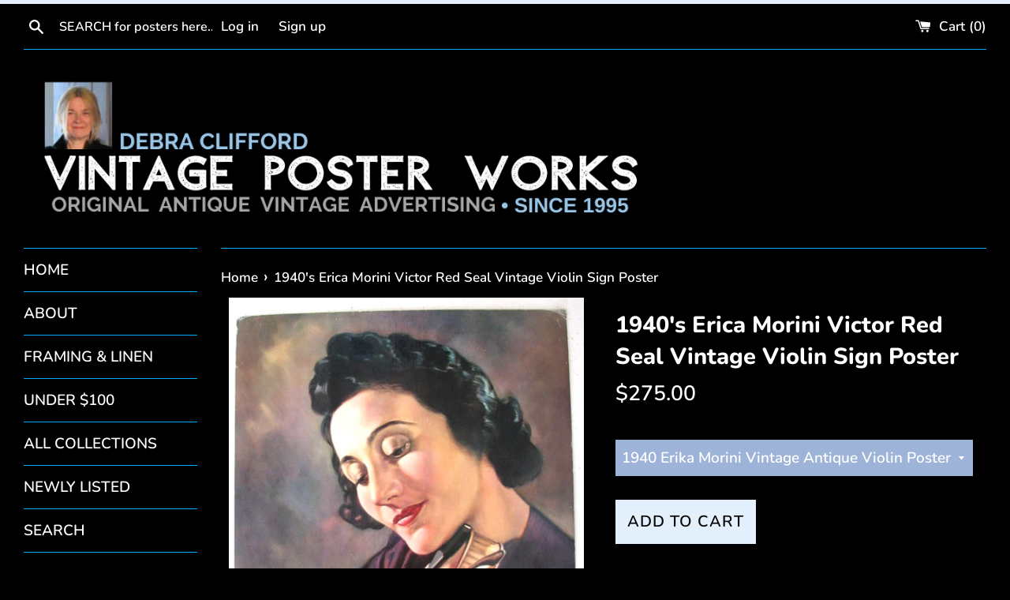

--- FILE ---
content_type: text/html; charset=utf-8
request_url: https://www.vintageposterworks.com/products/1940s-erica-morini-violinist-victor-red-seal-records-vintage-sign-poster
body_size: 20769
content:
<!doctype html>
<html class="supports-no-js" lang="en">
<head>
  <meta charset="utf-8">
  <meta http-equiv="X-UA-Compatible" content="IE=edge,chrome=1">
  <meta name="viewport" content="width=device-width,initial-scale=1">
  <meta name="theme-color" content="">
  <link rel="canonical" href="https://www.vintageposterworks.com/products/1940s-erica-morini-violinist-victor-red-seal-records-vintage-sign-poster">

  
    <link rel="shortcut icon" href="//www.vintageposterworks.com/cdn/shop/files/vpw_favicons_circle_2_trans_final_32x32.png?v=1613584344" type="image/png" />
  

  <title>
  1940&#39;s Erica Morini Victor Red Seal Vintage Violin Sign Poster &ndash; Vintage Poster Works: Debra Clifford
  </title>

  
    <meta name="description" content="1940&#39;s Original Antique Store Music Sign for Red Seal Victor Recording artist Erica Morini This is a rare Victor recording artist sign for classical violinist Erica Morini, born Erika Morini in Vienna in 1904 and died in NYC in 1995.">
  

  <!-- /snippets/social-meta-tags.liquid -->




<meta property="og:site_name" content="Vintage Poster Works: Debra Clifford">
<meta property="og:url" content="https://www.vintageposterworks.com/products/1940s-erica-morini-violinist-victor-red-seal-records-vintage-sign-poster">
<meta property="og:title" content="1940's Erica Morini Victor Red Seal Vintage Violin Sign Poster">
<meta property="og:type" content="product">
<meta property="og:description" content="1940&#39;s Original Antique Store Music Sign for Red Seal Victor Recording artist Erica Morini This is a rare Victor recording artist sign for classical violinist Erica Morini, born Erika Morini in Vienna in 1904 and died in NYC in 1995.">

  <meta property="og:price:amount" content="275.00">
  <meta property="og:price:currency" content="USD">

<meta property="og:image" content="http://www.vintageposterworks.com/cdn/shop/files/FullSizeRender_2d673b8e-47d2-4498-bca7-f34024079cca_1200x1200.jpg?v=1731527343"><meta property="og:image" content="http://www.vintageposterworks.com/cdn/shop/files/IMG-1875_1200x1200.jpg?v=1731527343"><meta property="og:image" content="http://www.vintageposterworks.com/cdn/shop/files/FullSizeRender_cb3bee12-6aa1-4085-9608-94426f8675a6_1200x1200.jpg?v=1731527343">
<meta property="og:image:secure_url" content="https://www.vintageposterworks.com/cdn/shop/files/FullSizeRender_2d673b8e-47d2-4498-bca7-f34024079cca_1200x1200.jpg?v=1731527343"><meta property="og:image:secure_url" content="https://www.vintageposterworks.com/cdn/shop/files/IMG-1875_1200x1200.jpg?v=1731527343"><meta property="og:image:secure_url" content="https://www.vintageposterworks.com/cdn/shop/files/FullSizeRender_cb3bee12-6aa1-4085-9608-94426f8675a6_1200x1200.jpg?v=1731527343">


<meta name="twitter:card" content="summary_large_image">
<meta name="twitter:title" content="1940's Erica Morini Victor Red Seal Vintage Violin Sign Poster">
<meta name="twitter:description" content="1940&#39;s Original Antique Store Music Sign for Red Seal Victor Recording artist Erica Morini This is a rare Victor recording artist sign for classical violinist Erica Morini, born Erika Morini in Vienna in 1904 and died in NYC in 1995.">


  <script>
    document.documentElement.className = document.documentElement.className.replace('supports-no-js', 'supports-js');

    var theme = {
      mapStrings: {
        addressError: "Error looking up that address",
        addressNoResults: "No results for that address",
        addressQueryLimit: "You have exceeded the Google API usage limit. Consider upgrading to a \u003ca href=\"https:\/\/developers.google.com\/maps\/premium\/usage-limits\"\u003ePremium Plan\u003c\/a\u003e.",
        authError: "There was a problem authenticating your Google Maps account."
      }
    }
  </script>

  <link href="//www.vintageposterworks.com/cdn/shop/t/2/assets/theme.scss.css?v=147088455607791971759259582" rel="stylesheet" type="text/css" media="all" />

  <script>window.performance && window.performance.mark && window.performance.mark('shopify.content_for_header.start');</script><meta id="shopify-digital-wallet" name="shopify-digital-wallet" content="/481702/digital_wallets/dialog">
<meta name="shopify-checkout-api-token" content="5aec684ae38b86df0907314a300934a7">
<link rel="alternate" type="application/json+oembed" href="https://www.vintageposterworks.com/products/1940s-erica-morini-violinist-victor-red-seal-records-vintage-sign-poster.oembed">
<script async="async" src="/checkouts/internal/preloads.js?locale=en-US"></script>
<link rel="preconnect" href="https://shop.app" crossorigin="anonymous">
<script async="async" src="https://shop.app/checkouts/internal/preloads.js?locale=en-US&shop_id=481702" crossorigin="anonymous"></script>
<script id="shopify-features" type="application/json">{"accessToken":"5aec684ae38b86df0907314a300934a7","betas":["rich-media-storefront-analytics"],"domain":"www.vintageposterworks.com","predictiveSearch":true,"shopId":481702,"locale":"en"}</script>
<script>var Shopify = Shopify || {};
Shopify.shop = "vintageposters.myshopify.com";
Shopify.locale = "en";
Shopify.currency = {"active":"USD","rate":"1.0"};
Shopify.country = "US";
Shopify.theme = {"name":"Simple GOOD","id":78981464166,"schema_name":"Simple","schema_version":"10.5.3","theme_store_id":578,"role":"main"};
Shopify.theme.handle = "null";
Shopify.theme.style = {"id":null,"handle":null};
Shopify.cdnHost = "www.vintageposterworks.com/cdn";
Shopify.routes = Shopify.routes || {};
Shopify.routes.root = "/";</script>
<script type="module">!function(o){(o.Shopify=o.Shopify||{}).modules=!0}(window);</script>
<script>!function(o){function n(){var o=[];function n(){o.push(Array.prototype.slice.apply(arguments))}return n.q=o,n}var t=o.Shopify=o.Shopify||{};t.loadFeatures=n(),t.autoloadFeatures=n()}(window);</script>
<script>
  window.ShopifyPay = window.ShopifyPay || {};
  window.ShopifyPay.apiHost = "shop.app\/pay";
  window.ShopifyPay.redirectState = null;
</script>
<script id="shop-js-analytics" type="application/json">{"pageType":"product"}</script>
<script defer="defer" async type="module" src="//www.vintageposterworks.com/cdn/shopifycloud/shop-js/modules/v2/client.init-shop-cart-sync_BApSsMSl.en.esm.js"></script>
<script defer="defer" async type="module" src="//www.vintageposterworks.com/cdn/shopifycloud/shop-js/modules/v2/chunk.common_CBoos6YZ.esm.js"></script>
<script type="module">
  await import("//www.vintageposterworks.com/cdn/shopifycloud/shop-js/modules/v2/client.init-shop-cart-sync_BApSsMSl.en.esm.js");
await import("//www.vintageposterworks.com/cdn/shopifycloud/shop-js/modules/v2/chunk.common_CBoos6YZ.esm.js");

  window.Shopify.SignInWithShop?.initShopCartSync?.({"fedCMEnabled":true,"windoidEnabled":true});

</script>
<script>
  window.Shopify = window.Shopify || {};
  if (!window.Shopify.featureAssets) window.Shopify.featureAssets = {};
  window.Shopify.featureAssets['shop-js'] = {"shop-cart-sync":["modules/v2/client.shop-cart-sync_DJczDl9f.en.esm.js","modules/v2/chunk.common_CBoos6YZ.esm.js"],"init-fed-cm":["modules/v2/client.init-fed-cm_BzwGC0Wi.en.esm.js","modules/v2/chunk.common_CBoos6YZ.esm.js"],"init-windoid":["modules/v2/client.init-windoid_BS26ThXS.en.esm.js","modules/v2/chunk.common_CBoos6YZ.esm.js"],"shop-cash-offers":["modules/v2/client.shop-cash-offers_DthCPNIO.en.esm.js","modules/v2/chunk.common_CBoos6YZ.esm.js","modules/v2/chunk.modal_Bu1hFZFC.esm.js"],"shop-button":["modules/v2/client.shop-button_D_JX508o.en.esm.js","modules/v2/chunk.common_CBoos6YZ.esm.js"],"init-shop-email-lookup-coordinator":["modules/v2/client.init-shop-email-lookup-coordinator_DFwWcvrS.en.esm.js","modules/v2/chunk.common_CBoos6YZ.esm.js"],"shop-toast-manager":["modules/v2/client.shop-toast-manager_tEhgP2F9.en.esm.js","modules/v2/chunk.common_CBoos6YZ.esm.js"],"shop-login-button":["modules/v2/client.shop-login-button_DwLgFT0K.en.esm.js","modules/v2/chunk.common_CBoos6YZ.esm.js","modules/v2/chunk.modal_Bu1hFZFC.esm.js"],"avatar":["modules/v2/client.avatar_BTnouDA3.en.esm.js"],"init-shop-cart-sync":["modules/v2/client.init-shop-cart-sync_BApSsMSl.en.esm.js","modules/v2/chunk.common_CBoos6YZ.esm.js"],"pay-button":["modules/v2/client.pay-button_BuNmcIr_.en.esm.js","modules/v2/chunk.common_CBoos6YZ.esm.js"],"init-shop-for-new-customer-accounts":["modules/v2/client.init-shop-for-new-customer-accounts_DrjXSI53.en.esm.js","modules/v2/client.shop-login-button_DwLgFT0K.en.esm.js","modules/v2/chunk.common_CBoos6YZ.esm.js","modules/v2/chunk.modal_Bu1hFZFC.esm.js"],"init-customer-accounts-sign-up":["modules/v2/client.init-customer-accounts-sign-up_TlVCiykN.en.esm.js","modules/v2/client.shop-login-button_DwLgFT0K.en.esm.js","modules/v2/chunk.common_CBoos6YZ.esm.js","modules/v2/chunk.modal_Bu1hFZFC.esm.js"],"shop-follow-button":["modules/v2/client.shop-follow-button_C5D3XtBb.en.esm.js","modules/v2/chunk.common_CBoos6YZ.esm.js","modules/v2/chunk.modal_Bu1hFZFC.esm.js"],"checkout-modal":["modules/v2/client.checkout-modal_8TC_1FUY.en.esm.js","modules/v2/chunk.common_CBoos6YZ.esm.js","modules/v2/chunk.modal_Bu1hFZFC.esm.js"],"init-customer-accounts":["modules/v2/client.init-customer-accounts_C0Oh2ljF.en.esm.js","modules/v2/client.shop-login-button_DwLgFT0K.en.esm.js","modules/v2/chunk.common_CBoos6YZ.esm.js","modules/v2/chunk.modal_Bu1hFZFC.esm.js"],"lead-capture":["modules/v2/client.lead-capture_Cq0gfm7I.en.esm.js","modules/v2/chunk.common_CBoos6YZ.esm.js","modules/v2/chunk.modal_Bu1hFZFC.esm.js"],"shop-login":["modules/v2/client.shop-login_BmtnoEUo.en.esm.js","modules/v2/chunk.common_CBoos6YZ.esm.js","modules/v2/chunk.modal_Bu1hFZFC.esm.js"],"payment-terms":["modules/v2/client.payment-terms_BHOWV7U_.en.esm.js","modules/v2/chunk.common_CBoos6YZ.esm.js","modules/v2/chunk.modal_Bu1hFZFC.esm.js"]};
</script>
<script id="__st">var __st={"a":481702,"offset":-18000,"reqid":"c47eb9f0-d3cd-4fdf-8e14-081ea97c49df-1768882593","pageurl":"www.vintageposterworks.com\/products\/1940s-erica-morini-violinist-victor-red-seal-records-vintage-sign-poster","u":"df75356dc835","p":"product","rtyp":"product","rid":34736502};</script>
<script>window.ShopifyPaypalV4VisibilityTracking = true;</script>
<script id="captcha-bootstrap">!function(){'use strict';const t='contact',e='account',n='new_comment',o=[[t,t],['blogs',n],['comments',n],[t,'customer']],c=[[e,'customer_login'],[e,'guest_login'],[e,'recover_customer_password'],[e,'create_customer']],r=t=>t.map((([t,e])=>`form[action*='/${t}']:not([data-nocaptcha='true']) input[name='form_type'][value='${e}']`)).join(','),a=t=>()=>t?[...document.querySelectorAll(t)].map((t=>t.form)):[];function s(){const t=[...o],e=r(t);return a(e)}const i='password',u='form_key',d=['recaptcha-v3-token','g-recaptcha-response','h-captcha-response',i],f=()=>{try{return window.sessionStorage}catch{return}},m='__shopify_v',_=t=>t.elements[u];function p(t,e,n=!1){try{const o=window.sessionStorage,c=JSON.parse(o.getItem(e)),{data:r}=function(t){const{data:e,action:n}=t;return t[m]||n?{data:e,action:n}:{data:t,action:n}}(c);for(const[e,n]of Object.entries(r))t.elements[e]&&(t.elements[e].value=n);n&&o.removeItem(e)}catch(o){console.error('form repopulation failed',{error:o})}}const l='form_type',E='cptcha';function T(t){t.dataset[E]=!0}const w=window,h=w.document,L='Shopify',v='ce_forms',y='captcha';let A=!1;((t,e)=>{const n=(g='f06e6c50-85a8-45c8-87d0-21a2b65856fe',I='https://cdn.shopify.com/shopifycloud/storefront-forms-hcaptcha/ce_storefront_forms_captcha_hcaptcha.v1.5.2.iife.js',D={infoText:'Protected by hCaptcha',privacyText:'Privacy',termsText:'Terms'},(t,e,n)=>{const o=w[L][v],c=o.bindForm;if(c)return c(t,g,e,D).then(n);var r;o.q.push([[t,g,e,D],n]),r=I,A||(h.body.append(Object.assign(h.createElement('script'),{id:'captcha-provider',async:!0,src:r})),A=!0)});var g,I,D;w[L]=w[L]||{},w[L][v]=w[L][v]||{},w[L][v].q=[],w[L][y]=w[L][y]||{},w[L][y].protect=function(t,e){n(t,void 0,e),T(t)},Object.freeze(w[L][y]),function(t,e,n,w,h,L){const[v,y,A,g]=function(t,e,n){const i=e?o:[],u=t?c:[],d=[...i,...u],f=r(d),m=r(i),_=r(d.filter((([t,e])=>n.includes(e))));return[a(f),a(m),a(_),s()]}(w,h,L),I=t=>{const e=t.target;return e instanceof HTMLFormElement?e:e&&e.form},D=t=>v().includes(t);t.addEventListener('submit',(t=>{const e=I(t);if(!e)return;const n=D(e)&&!e.dataset.hcaptchaBound&&!e.dataset.recaptchaBound,o=_(e),c=g().includes(e)&&(!o||!o.value);(n||c)&&t.preventDefault(),c&&!n&&(function(t){try{if(!f())return;!function(t){const e=f();if(!e)return;const n=_(t);if(!n)return;const o=n.value;o&&e.removeItem(o)}(t);const e=Array.from(Array(32),(()=>Math.random().toString(36)[2])).join('');!function(t,e){_(t)||t.append(Object.assign(document.createElement('input'),{type:'hidden',name:u})),t.elements[u].value=e}(t,e),function(t,e){const n=f();if(!n)return;const o=[...t.querySelectorAll(`input[type='${i}']`)].map((({name:t})=>t)),c=[...d,...o],r={};for(const[a,s]of new FormData(t).entries())c.includes(a)||(r[a]=s);n.setItem(e,JSON.stringify({[m]:1,action:t.action,data:r}))}(t,e)}catch(e){console.error('failed to persist form',e)}}(e),e.submit())}));const S=(t,e)=>{t&&!t.dataset[E]&&(n(t,e.some((e=>e===t))),T(t))};for(const o of['focusin','change'])t.addEventListener(o,(t=>{const e=I(t);D(e)&&S(e,y())}));const B=e.get('form_key'),M=e.get(l),P=B&&M;t.addEventListener('DOMContentLoaded',(()=>{const t=y();if(P)for(const e of t)e.elements[l].value===M&&p(e,B);[...new Set([...A(),...v().filter((t=>'true'===t.dataset.shopifyCaptcha))])].forEach((e=>S(e,t)))}))}(h,new URLSearchParams(w.location.search),n,t,e,['guest_login'])})(!0,!0)}();</script>
<script integrity="sha256-4kQ18oKyAcykRKYeNunJcIwy7WH5gtpwJnB7kiuLZ1E=" data-source-attribution="shopify.loadfeatures" defer="defer" src="//www.vintageposterworks.com/cdn/shopifycloud/storefront/assets/storefront/load_feature-a0a9edcb.js" crossorigin="anonymous"></script>
<script crossorigin="anonymous" defer="defer" src="//www.vintageposterworks.com/cdn/shopifycloud/storefront/assets/shopify_pay/storefront-65b4c6d7.js?v=20250812"></script>
<script data-source-attribution="shopify.dynamic_checkout.dynamic.init">var Shopify=Shopify||{};Shopify.PaymentButton=Shopify.PaymentButton||{isStorefrontPortableWallets:!0,init:function(){window.Shopify.PaymentButton.init=function(){};var t=document.createElement("script");t.src="https://www.vintageposterworks.com/cdn/shopifycloud/portable-wallets/latest/portable-wallets.en.js",t.type="module",document.head.appendChild(t)}};
</script>
<script data-source-attribution="shopify.dynamic_checkout.buyer_consent">
  function portableWalletsHideBuyerConsent(e){var t=document.getElementById("shopify-buyer-consent"),n=document.getElementById("shopify-subscription-policy-button");t&&n&&(t.classList.add("hidden"),t.setAttribute("aria-hidden","true"),n.removeEventListener("click",e))}function portableWalletsShowBuyerConsent(e){var t=document.getElementById("shopify-buyer-consent"),n=document.getElementById("shopify-subscription-policy-button");t&&n&&(t.classList.remove("hidden"),t.removeAttribute("aria-hidden"),n.addEventListener("click",e))}window.Shopify?.PaymentButton&&(window.Shopify.PaymentButton.hideBuyerConsent=portableWalletsHideBuyerConsent,window.Shopify.PaymentButton.showBuyerConsent=portableWalletsShowBuyerConsent);
</script>
<script data-source-attribution="shopify.dynamic_checkout.cart.bootstrap">document.addEventListener("DOMContentLoaded",(function(){function t(){return document.querySelector("shopify-accelerated-checkout-cart, shopify-accelerated-checkout")}if(t())Shopify.PaymentButton.init();else{new MutationObserver((function(e,n){t()&&(Shopify.PaymentButton.init(),n.disconnect())})).observe(document.body,{childList:!0,subtree:!0})}}));
</script>
<link id="shopify-accelerated-checkout-styles" rel="stylesheet" media="screen" href="https://www.vintageposterworks.com/cdn/shopifycloud/portable-wallets/latest/accelerated-checkout-backwards-compat.css" crossorigin="anonymous">
<style id="shopify-accelerated-checkout-cart">
        #shopify-buyer-consent {
  margin-top: 1em;
  display: inline-block;
  width: 100%;
}

#shopify-buyer-consent.hidden {
  display: none;
}

#shopify-subscription-policy-button {
  background: none;
  border: none;
  padding: 0;
  text-decoration: underline;
  font-size: inherit;
  cursor: pointer;
}

#shopify-subscription-policy-button::before {
  box-shadow: none;
}

      </style>

<script>window.performance && window.performance.mark && window.performance.mark('shopify.content_for_header.end');</script>

  <script src="//www.vintageposterworks.com/cdn/shop/t/2/assets/jquery-1.11.0.min.js?v=32460426840832490021573720859" type="text/javascript"></script>
  <script src="//www.vintageposterworks.com/cdn/shop/t/2/assets/modernizr.min.js?v=44044439420609591321573720860" type="text/javascript"></script>

  <script src="//www.vintageposterworks.com/cdn/shop/t/2/assets/lazysizes.min.js?v=155223123402716617051573720859" async="async"></script>

  
<link href="https://monorail-edge.shopifysvc.com" rel="dns-prefetch">
<script>(function(){if ("sendBeacon" in navigator && "performance" in window) {try {var session_token_from_headers = performance.getEntriesByType('navigation')[0].serverTiming.find(x => x.name == '_s').description;} catch {var session_token_from_headers = undefined;}var session_cookie_matches = document.cookie.match(/_shopify_s=([^;]*)/);var session_token_from_cookie = session_cookie_matches && session_cookie_matches.length === 2 ? session_cookie_matches[1] : "";var session_token = session_token_from_headers || session_token_from_cookie || "";function handle_abandonment_event(e) {var entries = performance.getEntries().filter(function(entry) {return /monorail-edge.shopifysvc.com/.test(entry.name);});if (!window.abandonment_tracked && entries.length === 0) {window.abandonment_tracked = true;var currentMs = Date.now();var navigation_start = performance.timing.navigationStart;var payload = {shop_id: 481702,url: window.location.href,navigation_start,duration: currentMs - navigation_start,session_token,page_type: "product"};window.navigator.sendBeacon("https://monorail-edge.shopifysvc.com/v1/produce", JSON.stringify({schema_id: "online_store_buyer_site_abandonment/1.1",payload: payload,metadata: {event_created_at_ms: currentMs,event_sent_at_ms: currentMs}}));}}window.addEventListener('pagehide', handle_abandonment_event);}}());</script>
<script id="web-pixels-manager-setup">(function e(e,d,r,n,o){if(void 0===o&&(o={}),!Boolean(null===(a=null===(i=window.Shopify)||void 0===i?void 0:i.analytics)||void 0===a?void 0:a.replayQueue)){var i,a;window.Shopify=window.Shopify||{};var t=window.Shopify;t.analytics=t.analytics||{};var s=t.analytics;s.replayQueue=[],s.publish=function(e,d,r){return s.replayQueue.push([e,d,r]),!0};try{self.performance.mark("wpm:start")}catch(e){}var l=function(){var e={modern:/Edge?\/(1{2}[4-9]|1[2-9]\d|[2-9]\d{2}|\d{4,})\.\d+(\.\d+|)|Firefox\/(1{2}[4-9]|1[2-9]\d|[2-9]\d{2}|\d{4,})\.\d+(\.\d+|)|Chrom(ium|e)\/(9{2}|\d{3,})\.\d+(\.\d+|)|(Maci|X1{2}).+ Version\/(15\.\d+|(1[6-9]|[2-9]\d|\d{3,})\.\d+)([,.]\d+|)( \(\w+\)|)( Mobile\/\w+|) Safari\/|Chrome.+OPR\/(9{2}|\d{3,})\.\d+\.\d+|(CPU[ +]OS|iPhone[ +]OS|CPU[ +]iPhone|CPU IPhone OS|CPU iPad OS)[ +]+(15[._]\d+|(1[6-9]|[2-9]\d|\d{3,})[._]\d+)([._]\d+|)|Android:?[ /-](13[3-9]|1[4-9]\d|[2-9]\d{2}|\d{4,})(\.\d+|)(\.\d+|)|Android.+Firefox\/(13[5-9]|1[4-9]\d|[2-9]\d{2}|\d{4,})\.\d+(\.\d+|)|Android.+Chrom(ium|e)\/(13[3-9]|1[4-9]\d|[2-9]\d{2}|\d{4,})\.\d+(\.\d+|)|SamsungBrowser\/([2-9]\d|\d{3,})\.\d+/,legacy:/Edge?\/(1[6-9]|[2-9]\d|\d{3,})\.\d+(\.\d+|)|Firefox\/(5[4-9]|[6-9]\d|\d{3,})\.\d+(\.\d+|)|Chrom(ium|e)\/(5[1-9]|[6-9]\d|\d{3,})\.\d+(\.\d+|)([\d.]+$|.*Safari\/(?![\d.]+ Edge\/[\d.]+$))|(Maci|X1{2}).+ Version\/(10\.\d+|(1[1-9]|[2-9]\d|\d{3,})\.\d+)([,.]\d+|)( \(\w+\)|)( Mobile\/\w+|) Safari\/|Chrome.+OPR\/(3[89]|[4-9]\d|\d{3,})\.\d+\.\d+|(CPU[ +]OS|iPhone[ +]OS|CPU[ +]iPhone|CPU IPhone OS|CPU iPad OS)[ +]+(10[._]\d+|(1[1-9]|[2-9]\d|\d{3,})[._]\d+)([._]\d+|)|Android:?[ /-](13[3-9]|1[4-9]\d|[2-9]\d{2}|\d{4,})(\.\d+|)(\.\d+|)|Mobile Safari.+OPR\/([89]\d|\d{3,})\.\d+\.\d+|Android.+Firefox\/(13[5-9]|1[4-9]\d|[2-9]\d{2}|\d{4,})\.\d+(\.\d+|)|Android.+Chrom(ium|e)\/(13[3-9]|1[4-9]\d|[2-9]\d{2}|\d{4,})\.\d+(\.\d+|)|Android.+(UC? ?Browser|UCWEB|U3)[ /]?(15\.([5-9]|\d{2,})|(1[6-9]|[2-9]\d|\d{3,})\.\d+)\.\d+|SamsungBrowser\/(5\.\d+|([6-9]|\d{2,})\.\d+)|Android.+MQ{2}Browser\/(14(\.(9|\d{2,})|)|(1[5-9]|[2-9]\d|\d{3,})(\.\d+|))(\.\d+|)|K[Aa][Ii]OS\/(3\.\d+|([4-9]|\d{2,})\.\d+)(\.\d+|)/},d=e.modern,r=e.legacy,n=navigator.userAgent;return n.match(d)?"modern":n.match(r)?"legacy":"unknown"}(),u="modern"===l?"modern":"legacy",c=(null!=n?n:{modern:"",legacy:""})[u],f=function(e){return[e.baseUrl,"/wpm","/b",e.hashVersion,"modern"===e.buildTarget?"m":"l",".js"].join("")}({baseUrl:d,hashVersion:r,buildTarget:u}),m=function(e){var d=e.version,r=e.bundleTarget,n=e.surface,o=e.pageUrl,i=e.monorailEndpoint;return{emit:function(e){var a=e.status,t=e.errorMsg,s=(new Date).getTime(),l=JSON.stringify({metadata:{event_sent_at_ms:s},events:[{schema_id:"web_pixels_manager_load/3.1",payload:{version:d,bundle_target:r,page_url:o,status:a,surface:n,error_msg:t},metadata:{event_created_at_ms:s}}]});if(!i)return console&&console.warn&&console.warn("[Web Pixels Manager] No Monorail endpoint provided, skipping logging."),!1;try{return self.navigator.sendBeacon.bind(self.navigator)(i,l)}catch(e){}var u=new XMLHttpRequest;try{return u.open("POST",i,!0),u.setRequestHeader("Content-Type","text/plain"),u.send(l),!0}catch(e){return console&&console.warn&&console.warn("[Web Pixels Manager] Got an unhandled error while logging to Monorail."),!1}}}}({version:r,bundleTarget:l,surface:e.surface,pageUrl:self.location.href,monorailEndpoint:e.monorailEndpoint});try{o.browserTarget=l,function(e){var d=e.src,r=e.async,n=void 0===r||r,o=e.onload,i=e.onerror,a=e.sri,t=e.scriptDataAttributes,s=void 0===t?{}:t,l=document.createElement("script"),u=document.querySelector("head"),c=document.querySelector("body");if(l.async=n,l.src=d,a&&(l.integrity=a,l.crossOrigin="anonymous"),s)for(var f in s)if(Object.prototype.hasOwnProperty.call(s,f))try{l.dataset[f]=s[f]}catch(e){}if(o&&l.addEventListener("load",o),i&&l.addEventListener("error",i),u)u.appendChild(l);else{if(!c)throw new Error("Did not find a head or body element to append the script");c.appendChild(l)}}({src:f,async:!0,onload:function(){if(!function(){var e,d;return Boolean(null===(d=null===(e=window.Shopify)||void 0===e?void 0:e.analytics)||void 0===d?void 0:d.initialized)}()){var d=window.webPixelsManager.init(e)||void 0;if(d){var r=window.Shopify.analytics;r.replayQueue.forEach((function(e){var r=e[0],n=e[1],o=e[2];d.publishCustomEvent(r,n,o)})),r.replayQueue=[],r.publish=d.publishCustomEvent,r.visitor=d.visitor,r.initialized=!0}}},onerror:function(){return m.emit({status:"failed",errorMsg:"".concat(f," has failed to load")})},sri:function(e){var d=/^sha384-[A-Za-z0-9+/=]+$/;return"string"==typeof e&&d.test(e)}(c)?c:"",scriptDataAttributes:o}),m.emit({status:"loading"})}catch(e){m.emit({status:"failed",errorMsg:(null==e?void 0:e.message)||"Unknown error"})}}})({shopId: 481702,storefrontBaseUrl: "https://www.vintageposterworks.com",extensionsBaseUrl: "https://extensions.shopifycdn.com/cdn/shopifycloud/web-pixels-manager",monorailEndpoint: "https://monorail-edge.shopifysvc.com/unstable/produce_batch",surface: "storefront-renderer",enabledBetaFlags: ["2dca8a86"],webPixelsConfigList: [{"id":"78479462","eventPayloadVersion":"v1","runtimeContext":"LAX","scriptVersion":"1","type":"CUSTOM","privacyPurposes":["ANALYTICS"],"name":"Google Analytics tag (migrated)"},{"id":"shopify-app-pixel","configuration":"{}","eventPayloadVersion":"v1","runtimeContext":"STRICT","scriptVersion":"0450","apiClientId":"shopify-pixel","type":"APP","privacyPurposes":["ANALYTICS","MARKETING"]},{"id":"shopify-custom-pixel","eventPayloadVersion":"v1","runtimeContext":"LAX","scriptVersion":"0450","apiClientId":"shopify-pixel","type":"CUSTOM","privacyPurposes":["ANALYTICS","MARKETING"]}],isMerchantRequest: false,initData: {"shop":{"name":"Vintage Poster Works: Debra Clifford","paymentSettings":{"currencyCode":"USD"},"myshopifyDomain":"vintageposters.myshopify.com","countryCode":"US","storefrontUrl":"https:\/\/www.vintageposterworks.com"},"customer":null,"cart":null,"checkout":null,"productVariants":[{"price":{"amount":275.0,"currencyCode":"USD"},"product":{"title":"1940's Erica Morini Victor Red Seal Vintage Violin Sign Poster","vendor":"1940-1950","id":"34736502","untranslatedTitle":"1940's Erica Morini Victor Red Seal Vintage Violin Sign Poster","url":"\/products\/1940s-erica-morini-violinist-victor-red-seal-records-vintage-sign-poster","type":"American Advertising"},"id":"80647452","image":{"src":"\/\/www.vintageposterworks.com\/cdn\/shop\/files\/FullSizeRender_2d673b8e-47d2-4498-bca7-f34024079cca.jpg?v=1731527343"},"sku":"656","title":"1940 Erika Morini Vintage Antique Violin Poster","untranslatedTitle":"1940 Erika Morini Vintage Antique Violin Poster"}],"purchasingCompany":null},},"https://www.vintageposterworks.com/cdn","fcfee988w5aeb613cpc8e4bc33m6693e112",{"modern":"","legacy":""},{"shopId":"481702","storefrontBaseUrl":"https:\/\/www.vintageposterworks.com","extensionBaseUrl":"https:\/\/extensions.shopifycdn.com\/cdn\/shopifycloud\/web-pixels-manager","surface":"storefront-renderer","enabledBetaFlags":"[\"2dca8a86\"]","isMerchantRequest":"false","hashVersion":"fcfee988w5aeb613cpc8e4bc33m6693e112","publish":"custom","events":"[[\"page_viewed\",{}],[\"product_viewed\",{\"productVariant\":{\"price\":{\"amount\":275.0,\"currencyCode\":\"USD\"},\"product\":{\"title\":\"1940's Erica Morini Victor Red Seal Vintage Violin Sign Poster\",\"vendor\":\"1940-1950\",\"id\":\"34736502\",\"untranslatedTitle\":\"1940's Erica Morini Victor Red Seal Vintage Violin Sign Poster\",\"url\":\"\/products\/1940s-erica-morini-violinist-victor-red-seal-records-vintage-sign-poster\",\"type\":\"American Advertising\"},\"id\":\"80647452\",\"image\":{\"src\":\"\/\/www.vintageposterworks.com\/cdn\/shop\/files\/FullSizeRender_2d673b8e-47d2-4498-bca7-f34024079cca.jpg?v=1731527343\"},\"sku\":\"656\",\"title\":\"1940 Erika Morini Vintage Antique Violin Poster\",\"untranslatedTitle\":\"1940 Erika Morini Vintage Antique Violin Poster\"}}]]"});</script><script>
  window.ShopifyAnalytics = window.ShopifyAnalytics || {};
  window.ShopifyAnalytics.meta = window.ShopifyAnalytics.meta || {};
  window.ShopifyAnalytics.meta.currency = 'USD';
  var meta = {"product":{"id":34736502,"gid":"gid:\/\/shopify\/Product\/34736502","vendor":"1940-1950","type":"American Advertising","handle":"1940s-erica-morini-violinist-victor-red-seal-records-vintage-sign-poster","variants":[{"id":80647452,"price":27500,"name":"1940's Erica Morini Victor Red Seal Vintage Violin Sign Poster - 1940 Erika Morini Vintage Antique Violin Poster","public_title":"1940 Erika Morini Vintage Antique Violin Poster","sku":"656"}],"remote":false},"page":{"pageType":"product","resourceType":"product","resourceId":34736502,"requestId":"c47eb9f0-d3cd-4fdf-8e14-081ea97c49df-1768882593"}};
  for (var attr in meta) {
    window.ShopifyAnalytics.meta[attr] = meta[attr];
  }
</script>
<script class="analytics">
  (function () {
    var customDocumentWrite = function(content) {
      var jquery = null;

      if (window.jQuery) {
        jquery = window.jQuery;
      } else if (window.Checkout && window.Checkout.$) {
        jquery = window.Checkout.$;
      }

      if (jquery) {
        jquery('body').append(content);
      }
    };

    var hasLoggedConversion = function(token) {
      if (token) {
        return document.cookie.indexOf('loggedConversion=' + token) !== -1;
      }
      return false;
    }

    var setCookieIfConversion = function(token) {
      if (token) {
        var twoMonthsFromNow = new Date(Date.now());
        twoMonthsFromNow.setMonth(twoMonthsFromNow.getMonth() + 2);

        document.cookie = 'loggedConversion=' + token + '; expires=' + twoMonthsFromNow;
      }
    }

    var trekkie = window.ShopifyAnalytics.lib = window.trekkie = window.trekkie || [];
    if (trekkie.integrations) {
      return;
    }
    trekkie.methods = [
      'identify',
      'page',
      'ready',
      'track',
      'trackForm',
      'trackLink'
    ];
    trekkie.factory = function(method) {
      return function() {
        var args = Array.prototype.slice.call(arguments);
        args.unshift(method);
        trekkie.push(args);
        return trekkie;
      };
    };
    for (var i = 0; i < trekkie.methods.length; i++) {
      var key = trekkie.methods[i];
      trekkie[key] = trekkie.factory(key);
    }
    trekkie.load = function(config) {
      trekkie.config = config || {};
      trekkie.config.initialDocumentCookie = document.cookie;
      var first = document.getElementsByTagName('script')[0];
      var script = document.createElement('script');
      script.type = 'text/javascript';
      script.onerror = function(e) {
        var scriptFallback = document.createElement('script');
        scriptFallback.type = 'text/javascript';
        scriptFallback.onerror = function(error) {
                var Monorail = {
      produce: function produce(monorailDomain, schemaId, payload) {
        var currentMs = new Date().getTime();
        var event = {
          schema_id: schemaId,
          payload: payload,
          metadata: {
            event_created_at_ms: currentMs,
            event_sent_at_ms: currentMs
          }
        };
        return Monorail.sendRequest("https://" + monorailDomain + "/v1/produce", JSON.stringify(event));
      },
      sendRequest: function sendRequest(endpointUrl, payload) {
        // Try the sendBeacon API
        if (window && window.navigator && typeof window.navigator.sendBeacon === 'function' && typeof window.Blob === 'function' && !Monorail.isIos12()) {
          var blobData = new window.Blob([payload], {
            type: 'text/plain'
          });

          if (window.navigator.sendBeacon(endpointUrl, blobData)) {
            return true;
          } // sendBeacon was not successful

        } // XHR beacon

        var xhr = new XMLHttpRequest();

        try {
          xhr.open('POST', endpointUrl);
          xhr.setRequestHeader('Content-Type', 'text/plain');
          xhr.send(payload);
        } catch (e) {
          console.log(e);
        }

        return false;
      },
      isIos12: function isIos12() {
        return window.navigator.userAgent.lastIndexOf('iPhone; CPU iPhone OS 12_') !== -1 || window.navigator.userAgent.lastIndexOf('iPad; CPU OS 12_') !== -1;
      }
    };
    Monorail.produce('monorail-edge.shopifysvc.com',
      'trekkie_storefront_load_errors/1.1',
      {shop_id: 481702,
      theme_id: 78981464166,
      app_name: "storefront",
      context_url: window.location.href,
      source_url: "//www.vintageposterworks.com/cdn/s/trekkie.storefront.cd680fe47e6c39ca5d5df5f0a32d569bc48c0f27.min.js"});

        };
        scriptFallback.async = true;
        scriptFallback.src = '//www.vintageposterworks.com/cdn/s/trekkie.storefront.cd680fe47e6c39ca5d5df5f0a32d569bc48c0f27.min.js';
        first.parentNode.insertBefore(scriptFallback, first);
      };
      script.async = true;
      script.src = '//www.vintageposterworks.com/cdn/s/trekkie.storefront.cd680fe47e6c39ca5d5df5f0a32d569bc48c0f27.min.js';
      first.parentNode.insertBefore(script, first);
    };
    trekkie.load(
      {"Trekkie":{"appName":"storefront","development":false,"defaultAttributes":{"shopId":481702,"isMerchantRequest":null,"themeId":78981464166,"themeCityHash":"13784543477581723429","contentLanguage":"en","currency":"USD","eventMetadataId":"f246924c-5b4e-45f4-bb2b-5364730756c9"},"isServerSideCookieWritingEnabled":true,"monorailRegion":"shop_domain","enabledBetaFlags":["65f19447"]},"Session Attribution":{},"S2S":{"facebookCapiEnabled":false,"source":"trekkie-storefront-renderer","apiClientId":580111}}
    );

    var loaded = false;
    trekkie.ready(function() {
      if (loaded) return;
      loaded = true;

      window.ShopifyAnalytics.lib = window.trekkie;

      var originalDocumentWrite = document.write;
      document.write = customDocumentWrite;
      try { window.ShopifyAnalytics.merchantGoogleAnalytics.call(this); } catch(error) {};
      document.write = originalDocumentWrite;

      window.ShopifyAnalytics.lib.page(null,{"pageType":"product","resourceType":"product","resourceId":34736502,"requestId":"c47eb9f0-d3cd-4fdf-8e14-081ea97c49df-1768882593","shopifyEmitted":true});

      var match = window.location.pathname.match(/checkouts\/(.+)\/(thank_you|post_purchase)/)
      var token = match? match[1]: undefined;
      if (!hasLoggedConversion(token)) {
        setCookieIfConversion(token);
        window.ShopifyAnalytics.lib.track("Viewed Product",{"currency":"USD","variantId":80647452,"productId":34736502,"productGid":"gid:\/\/shopify\/Product\/34736502","name":"1940's Erica Morini Victor Red Seal Vintage Violin Sign Poster - 1940 Erika Morini Vintage Antique Violin Poster","price":"275.00","sku":"656","brand":"1940-1950","variant":"1940 Erika Morini Vintage Antique Violin Poster","category":"American Advertising","nonInteraction":true,"remote":false},undefined,undefined,{"shopifyEmitted":true});
      window.ShopifyAnalytics.lib.track("monorail:\/\/trekkie_storefront_viewed_product\/1.1",{"currency":"USD","variantId":80647452,"productId":34736502,"productGid":"gid:\/\/shopify\/Product\/34736502","name":"1940's Erica Morini Victor Red Seal Vintage Violin Sign Poster - 1940 Erika Morini Vintage Antique Violin Poster","price":"275.00","sku":"656","brand":"1940-1950","variant":"1940 Erika Morini Vintage Antique Violin Poster","category":"American Advertising","nonInteraction":true,"remote":false,"referer":"https:\/\/www.vintageposterworks.com\/products\/1940s-erica-morini-violinist-victor-red-seal-records-vintage-sign-poster"});
      }
    });


        var eventsListenerScript = document.createElement('script');
        eventsListenerScript.async = true;
        eventsListenerScript.src = "//www.vintageposterworks.com/cdn/shopifycloud/storefront/assets/shop_events_listener-3da45d37.js";
        document.getElementsByTagName('head')[0].appendChild(eventsListenerScript);

})();</script>
  <script>
  if (!window.ga || (window.ga && typeof window.ga !== 'function')) {
    window.ga = function ga() {
      (window.ga.q = window.ga.q || []).push(arguments);
      if (window.Shopify && window.Shopify.analytics && typeof window.Shopify.analytics.publish === 'function') {
        window.Shopify.analytics.publish("ga_stub_called", {}, {sendTo: "google_osp_migration"});
      }
      console.error("Shopify's Google Analytics stub called with:", Array.from(arguments), "\nSee https://help.shopify.com/manual/promoting-marketing/pixels/pixel-migration#google for more information.");
    };
    if (window.Shopify && window.Shopify.analytics && typeof window.Shopify.analytics.publish === 'function') {
      window.Shopify.analytics.publish("ga_stub_initialized", {}, {sendTo: "google_osp_migration"});
    }
  }
</script>
<script
  defer
  src="https://www.vintageposterworks.com/cdn/shopifycloud/perf-kit/shopify-perf-kit-3.0.4.min.js"
  data-application="storefront-renderer"
  data-shop-id="481702"
  data-render-region="gcp-us-central1"
  data-page-type="product"
  data-theme-instance-id="78981464166"
  data-theme-name="Simple"
  data-theme-version="10.5.3"
  data-monorail-region="shop_domain"
  data-resource-timing-sampling-rate="10"
  data-shs="true"
  data-shs-beacon="true"
  data-shs-export-with-fetch="true"
  data-shs-logs-sample-rate="1"
  data-shs-beacon-endpoint="https://www.vintageposterworks.com/api/collect"
></script>
</head>

<body id="1940-39-s-erica-morini-victor-red-seal-vintage-violin-sign-poster" class="template-product">

  <a class="in-page-link visually-hidden skip-link" href="#MainContent">Skip to content</a>

  <div id="shopify-section-header" class="shopify-section">

  <style>
    .site-header__logo {
      width: 800px;
    }
    #HeaderLogoWrapper {
      max-width: 800px !important;
    }
  </style>
  <div class="page-border"></div>


<div class="site-wrapper">
  <div class="top-bar grid">

    <div class="grid__item medium-up--one-fifth small--one-half">
      <div class="top-bar__search">
        <a href="/search" class="medium-up--hide">
          <svg aria-hidden="true" focusable="false" role="presentation" class="icon icon-search" viewBox="0 0 20 20"><path fill="#444" d="M18.64 17.02l-5.31-5.31c.81-1.08 1.26-2.43 1.26-3.87C14.5 4.06 11.44 1 7.75 1S1 4.06 1 7.75s3.06 6.75 6.75 6.75c1.44 0 2.79-.45 3.87-1.26l5.31 5.31c.45.45 1.26.54 1.71.09.45-.36.45-1.17 0-1.62zM3.25 7.75c0-2.52 1.98-4.5 4.5-4.5s4.5 1.98 4.5 4.5-1.98 4.5-4.5 4.5-4.5-1.98-4.5-4.5z"/></svg>
        </a>
        <form action="/search" method="get" class="search-bar small--hide" role="search">
          
          <button type="submit" class="search-bar__submit">
            <svg aria-hidden="true" focusable="false" role="presentation" class="icon icon-search" viewBox="0 0 20 20"><path fill="#444" d="M18.64 17.02l-5.31-5.31c.81-1.08 1.26-2.43 1.26-3.87C14.5 4.06 11.44 1 7.75 1S1 4.06 1 7.75s3.06 6.75 6.75 6.75c1.44 0 2.79-.45 3.87-1.26l5.31 5.31c.45.45 1.26.54 1.71.09.45-.36.45-1.17 0-1.62zM3.25 7.75c0-2.52 1.98-4.5 4.5-4.5s4.5 1.98 4.5 4.5-1.98 4.5-4.5 4.5-4.5-1.98-4.5-4.5z"/></svg>
            <span class="icon__fallback-text">Search for posters here...</span>
          </button>
          <input type="search" name="q" class="search-bar__input" value="" placeholder="SEARCH for posters here...." aria-label="SEARCH for posters here....">
        </form>
      </div>
    </div>

    
      <div class="grid__item medium-up--two-fifths small--hide">
        <span class="customer-links small--hide">
          
            <a href="https://www.vintageposterworks.com/customer_authentication/redirect?locale=en&amp;region_country=US" id="customer_login_link">Log in</a>
            <span class="vertical-divider"></span>
            <a href="https://shopify.com/481702/account?locale=en" id="customer_register_link">Sign up</a>
          
        </span>
      </div>
    

    <div class="grid__item  medium-up--two-fifths  small--one-half text-right">
      <a href="/cart" class="site-header__cart">
        <svg aria-hidden="true" focusable="false" role="presentation" class="icon icon-cart" viewBox="0 0 20 20"><path fill="#444" d="M18.936 5.564c-.144-.175-.35-.207-.55-.207h-.003L6.774 4.286c-.272 0-.417.089-.491.18-.079.096-.16.263-.094.585l2.016 5.705c.163.407.642.673 1.068.673h8.401c.433 0 .854-.285.941-.725l.484-4.571c.045-.221-.015-.388-.163-.567z"/><path fill="#444" d="M17.107 12.5H7.659L4.98 4.117l-.362-1.059c-.138-.401-.292-.559-.695-.559H.924c-.411 0-.748.303-.748.714s.337.714.748.714h2.413l3.002 9.48c.126.38.295.52.942.52h9.825c.411 0 .748-.303.748-.714s-.336-.714-.748-.714zM10.424 16.23a1.498 1.498 0 1 1-2.997 0 1.498 1.498 0 0 1 2.997 0zM16.853 16.23a1.498 1.498 0 1 1-2.997 0 1.498 1.498 0 0 1 2.997 0z"/></svg>
        <span class="small--hide">
          Cart
          (<span id="CartCount">0</span>)
        </span>
      </a>
    </div>
  </div>

  <hr class="small--hide hr--border">

  <header class="site-header grid medium-up--grid--table" role="banner">
    <div class="grid__item small--text-center">
      <div itemscope itemtype="http://schema.org/Organization">
        

          <div id="HeaderLogoWrapper" class="supports-js">
            <a href="/" itemprop="url" style="padding-top:23.9154616240267%; display: block;">
              <img id="HeaderLogo"
                   class="lazyload"
                   src="//www.vintageposterworks.com/cdn/shop/files/VPW_LOGOS_play_2_copy_CROPPED_5e1a044d-23e8-40f2-904e-d3f23001f0b2_150x150.png?v=1613583875"
                   data-src="//www.vintageposterworks.com/cdn/shop/files/VPW_LOGOS_play_2_copy_CROPPED_5e1a044d-23e8-40f2-904e-d3f23001f0b2_{width}x.png?v=1613583875"
                   data-widths="[180, 360, 540, 720, 900, 1080, 1296, 1512, 1728, 2048]"
                   data-aspectratio="0.7490234375"
                   data-sizes="auto"
                   alt="debra clifford vintage poster works"
                   itemprop="logo">
            </a>
          </div>
          <noscript>
            
            <a href="/" itemprop="url">
              <img class="site-header__logo" src="//www.vintageposterworks.com/cdn/shop/files/VPW_LOGOS_play_2_copy_CROPPED_5e1a044d-23e8-40f2-904e-d3f23001f0b2_800x.png?v=1613583875"
              srcset="//www.vintageposterworks.com/cdn/shop/files/VPW_LOGOS_play_2_copy_CROPPED_5e1a044d-23e8-40f2-904e-d3f23001f0b2_800x.png?v=1613583875 1x, //www.vintageposterworks.com/cdn/shop/files/VPW_LOGOS_play_2_copy_CROPPED_5e1a044d-23e8-40f2-904e-d3f23001f0b2_800x@2x.png?v=1613583875 2x"
              alt="debra clifford vintage poster works"
              itemprop="logo">
            </a>
          </noscript>
          
        
      </div>
    </div>
    
  </header>
</div>




</div>

    

  <div class="site-wrapper">

    <div class="grid">

      <div id="shopify-section-sidebar" class="shopify-section"><div data-section-id="sidebar" data-section-type="sidebar-section">
  <nav class="grid__item small--text-center medium-up--one-fifth" role="navigation">
    <hr class="hr--small medium-up--hide">
    <button id="ToggleMobileMenu" class="mobile-menu-icon medium-up--hide" aria-haspopup="true" aria-owns="SiteNav">
      <span class="line"></span>
      <span class="line"></span>
      <span class="line"></span>
      <span class="line"></span>
      <span class="icon__fallback-text">Menu</span>
    </button>
    <div id="SiteNav" class="site-nav" role="menu">
      <ul class="list--nav">
        
          
          
            <li class="site-nav__item">
              <a href="/" class="site-nav__link">HOME</a>
            </li>
          
        
          
          
            <li class="site-nav__item">
              <a href="/pages/about-us" class="site-nav__link">ABOUT</a>
            </li>
          
        
          
          
            <li class="site-nav__item">
              <a href="/pages/condition-and-grading" class="site-nav__link">FRAMING &amp; LINEN</a>
            </li>
          
        
          
          
            <li class="site-nav__item">
              <a href="/collections/posters-under-100" class="site-nav__link">UNDER $100</a>
            </li>
          
        
          
          
            <li class="site-nav__item">
              <a href="/collections" class="site-nav__link">ALL COLLECTIONS</a>
            </li>
          
        
          
          
            <li class="site-nav__item">
              <a href="/collections/all-vintage-posters" class="site-nav__link">NEWLY LISTED</a>
            </li>
          
        
          
          
            <li class="site-nav__item">
              <a href="/search" class="site-nav__link">SEARCH</a>
            </li>
          
        
        
          
            <li>
              <a href="https://www.vintageposterworks.com/customer_authentication/redirect?locale=en&region_country=US" class="site-nav__link site-nav--account medium-up--hide">Log in</a>
            </li>
            <li>
              <a href="https://shopify.com/481702/account?locale=en" class="site-nav__link site-nav--account medium-up--hide">Sign up</a>
            </li>
          
        
      </ul>
      <ul class="list--inline social-links">
        
          <li>
            <a href="https://www.facebook.com/VintagePosterWorks/" title="Vintage Poster Works: Debra Clifford on Facebook">
              <svg aria-hidden="true" focusable="false" role="presentation" class="icon icon-facebook" viewBox="0 0 20 20"><path fill="#444" d="M18.05.811q.439 0 .744.305t.305.744v16.637q0 .439-.305.744t-.744.305h-4.732v-7.221h2.415l.342-2.854h-2.757v-1.83q0-.659.293-1t1.073-.342h1.488V3.762q-.976-.098-2.171-.098-1.634 0-2.635.964t-1 2.72V9.47H7.951v2.854h2.415v7.221H1.413q-.439 0-.744-.305t-.305-.744V1.859q0-.439.305-.744T1.413.81H18.05z"/></svg>
              <span class="icon__fallback-text">Facebook</span>
            </a>
          </li>
        
        
        
        
        
        
        
        
        
        
        
      </ul>
    </div>
    <hr class="medium-up--hide hr--small ">
  </nav>
</div>




</div>

      <main class="main-content grid__item medium-up--four-fifths" id="MainContent" role="main">
        
          <hr class="hr--border-top small--hide">
        
        
          <nav class="breadcrumb-nav small--text-center" aria-label="You are here">
  <span itemscope itemtype="http://data-vocabulary.org/Breadcrumb">
    <a href="/" itemprop="url" title="Back to the frontpage">
      <span itemprop="title">Home</span>
    </a>
    <span class="breadcrumb-nav__separator" aria-hidden="true">›</span>
  </span>
  
      
      1940's Erica Morini Victor Red Seal Vintage Violin Sign Poster
    
</nav>

        
        

<div id="shopify-section-product-template" class="shopify-section"><!-- /templates/product.liquid -->
<div itemscope itemtype="http://schema.org/Product" id="ProductSection" data-section-id="product-template" data-section-type="product-template" data-image-zoom-type="lightbox" data-show-extra-tab="false" data-extra-tab-content="frontpage" data-cart-enable-ajax="true" data-enable-history-state="true">

  <meta itemprop="name" content="1940's Erica Morini Victor Red Seal Vintage Violin Sign Poster">
  <meta itemprop="url" content="https://www.vintageposterworks.com/products/1940s-erica-morini-violinist-victor-red-seal-records-vintage-sign-poster">
  <meta itemprop="image" content="//www.vintageposterworks.com/cdn/shop/files/FullSizeRender_2d673b8e-47d2-4498-bca7-f34024079cca_grande.jpg?v=1731527343">

  
  
<div class="grid product-single">

    <div class="grid__item medium-up--one-half">
      
        
        
<style>
  

  @media screen and (min-width: 750px) { 
    #ProductImage-31883400708198 {
      max-width: 449.4140625px;
      max-height: 600px;
    }
    #ProductImageWrapper-31883400708198 {
      max-width: 449.4140625px;
    }
   } 

  
    
    @media screen and (max-width: 749px) {
      #ProductImage-31883400708198 {
        max-width: 539.296875px;
        max-height: 720px;
      }
      #ProductImageWrapper-31883400708198 {
        max-width: 539.296875px;
      }
    }
  
</style>


        <div id="ProductImageWrapper-31883400708198" class="product-single__featured-image-wrapper supports-js" data-image-id="31883400708198">
          <div class="product-single__photos" data-image-id="31883400708198" style="padding-top:133.5071707953064%;">
            <img id="ProductImage-31883400708198"
                 class="product-single__photo lazyload lightbox"
                 
                 src="//www.vintageposterworks.com/cdn/shop/files/FullSizeRender_2d673b8e-47d2-4498-bca7-f34024079cca_200x200.jpg?v=1731527343"
                 data-src="//www.vintageposterworks.com/cdn/shop/files/FullSizeRender_2d673b8e-47d2-4498-bca7-f34024079cca_{width}x.jpg?v=1731527343"
                 data-widths="[180, 360, 470, 600, 750, 940, 1080, 1296, 1512, 1728, 2048]"
                 data-aspectratio="0.7490234375"
                 data-sizes="auto"
                 alt="1940&#39;s Erica Morini Victor Red Seal Vintage Violin Sign Poster">
          </div>
          
        </div>
      
        
        
<style>
  

  @media screen and (min-width: 750px) { 
    #ProductImage-31883400675430 {
      max-width: 720px;
      max-height: 552.1528662420383px;
    }
    #ProductImageWrapper-31883400675430 {
      max-width: 720px;
    }
   } 

  
    
    @media screen and (max-width: 749px) {
      #ProductImage-31883400675430 {
        max-width: 720px;
        max-height: 720px;
      }
      #ProductImageWrapper-31883400675430 {
        max-width: 720px;
      }
    }
  
</style>


        <div id="ProductImageWrapper-31883400675430" class="product-single__featured-image-wrapper supports-js hidden" data-image-id="31883400675430">
          <div class="product-single__photos" data-image-id="31883400675430" style="padding-top:76.68789808917198%;">
            <img id="ProductImage-31883400675430"
                 class="product-single__photo lazyload lazypreload lightbox"
                 
                 src="//www.vintageposterworks.com/cdn/shop/files/IMG-1875_200x200.jpg?v=1731527343"
                 data-src="//www.vintageposterworks.com/cdn/shop/files/IMG-1875_{width}x.jpg?v=1731527343"
                 data-widths="[180, 360, 470, 600, 750, 940, 1080, 1296, 1512, 1728, 2048]"
                 data-aspectratio="1.303986710963455"
                 data-sizes="auto"
                 alt="1940&#39;s Erica Morini Victor Red Seal Vintage Violin Sign Poster">
          </div>
          
        </div>
      
        
        
<style>
  

  @media screen and (min-width: 750px) { 
    #ProductImage-31883400740966 {
      max-width: 450.0px;
      max-height: 600px;
    }
    #ProductImageWrapper-31883400740966 {
      max-width: 450.0px;
    }
   } 

  
    
    @media screen and (max-width: 749px) {
      #ProductImage-31883400740966 {
        max-width: 540.0px;
        max-height: 720px;
      }
      #ProductImageWrapper-31883400740966 {
        max-width: 540.0px;
      }
    }
  
</style>


        <div id="ProductImageWrapper-31883400740966" class="product-single__featured-image-wrapper supports-js hidden" data-image-id="31883400740966">
          <div class="product-single__photos" data-image-id="31883400740966" style="padding-top:133.33333333333334%;">
            <img id="ProductImage-31883400740966"
                 class="product-single__photo lazyload lazypreload lightbox"
                 
                 src="//www.vintageposterworks.com/cdn/shop/files/FullSizeRender_cb3bee12-6aa1-4085-9608-94426f8675a6_200x200.jpg?v=1731527343"
                 data-src="//www.vintageposterworks.com/cdn/shop/files/FullSizeRender_cb3bee12-6aa1-4085-9608-94426f8675a6_{width}x.jpg?v=1731527343"
                 data-widths="[180, 360, 470, 600, 750, 940, 1080, 1296, 1512, 1728, 2048]"
                 data-aspectratio="0.75"
                 data-sizes="auto"
                 alt="1940&#39;s Erica Morini Victor Red Seal Vintage Violin Sign Poster">
          </div>
          
        </div>
      
        
        
<style>
  

  @media screen and (min-width: 750px) { 
    #ProductImage-74862612 {
      max-width: 576px;
      max-height: 432px;
    }
    #ProductImageWrapper-74862612 {
      max-width: 576px;
    }
   } 

  
    
    @media screen and (max-width: 749px) {
      #ProductImage-74862612 {
        max-width: 576px;
        max-height: 720px;
      }
      #ProductImageWrapper-74862612 {
        max-width: 576px;
      }
    }
  
</style>


        <div id="ProductImageWrapper-74862612" class="product-single__featured-image-wrapper supports-js hidden" data-image-id="74862612">
          <div class="product-single__photos" data-image-id="74862612" style="padding-top:75.0%;">
            <img id="ProductImage-74862612"
                 class="product-single__photo lazyload lazypreload lightbox"
                 
                 src="//www.vintageposterworks.com/cdn/shop/products/erica_morini_3_200x200.jpg?v=1573318814"
                 data-src="//www.vintageposterworks.com/cdn/shop/products/erica_morini_3_{width}x.jpg?v=1573318814"
                 data-widths="[180, 360, 470, 600, 750, 940, 1080, 1296, 1512, 1728, 2048]"
                 data-aspectratio="1.3333333333333333"
                 data-sizes="auto"
                 alt="1940&#39;s Erica Morini Victor Red Seal Vintage Violin Sign Poster">
          </div>
          
        </div>
      
        
        
<style>
  

  @media screen and (min-width: 750px) { 
    #ProductImage-74936532 {
      max-width: 463.89261744966444px;
      max-height: 600px;
    }
    #ProductImageWrapper-74936532 {
      max-width: 463.89261744966444px;
    }
   } 

  
    
    @media screen and (max-width: 749px) {
      #ProductImage-74936532 {
        max-width: 556.6711409395973px;
        max-height: 720px;
      }
      #ProductImageWrapper-74936532 {
        max-width: 556.6711409395973px;
      }
    }
  
</style>


        <div id="ProductImageWrapper-74936532" class="product-single__featured-image-wrapper supports-js hidden" data-image-id="74936532">
          <div class="product-single__photos" data-image-id="74936532" style="padding-top:129.34027777777777%;">
            <img id="ProductImage-74936532"
                 class="product-single__photo lazyload lazypreload lightbox"
                 
                 src="//www.vintageposterworks.com/cdn/shop/products/erica-morini6_200x200.jpg?v=1573318833"
                 data-src="//www.vintageposterworks.com/cdn/shop/products/erica-morini6_{width}x.jpg?v=1573318833"
                 data-widths="[180, 360, 470, 600, 750, 940, 1080, 1296, 1512, 1728, 2048]"
                 data-aspectratio="0.7731543624161074"
                 data-sizes="auto"
                 alt="1940&#39;s Erica Morini Victor Red Seal Vintage Violin Sign Poster">
          </div>
          
        </div>
      

      <noscript>
        <img src="//www.vintageposterworks.com/cdn/shop/files/FullSizeRender_2d673b8e-47d2-4498-bca7-f34024079cca_grande.jpg?v=1731527343" alt="1940&#39;s Erica Morini Victor Red Seal Vintage Violin Sign Poster">
      </noscript>

      
        <ul class="product-single__thumbnails grid grid--uniform" id="ProductThumbs">

          

          
            <li class="grid__item small--one-third medium-up--one-third">
              <a href="//www.vintageposterworks.com/cdn/shop/files/FullSizeRender_2d673b8e-47d2-4498-bca7-f34024079cca_grande.jpg?v=1731527343" class="product-single__thumbnail" data-image-id="31883400708198">
                <img src="//www.vintageposterworks.com/cdn/shop/files/FullSizeRender_2d673b8e-47d2-4498-bca7-f34024079cca_compact.jpg?v=1731527343" alt="1940&#39;s Erica Morini Victor Red Seal Vintage Violin Sign Poster">
              </a>
            </li>
          
            <li class="grid__item small--one-third medium-up--one-third">
              <a href="//www.vintageposterworks.com/cdn/shop/files/IMG-1875_grande.jpg?v=1731527343" class="product-single__thumbnail" data-image-id="31883400675430">
                <img src="//www.vintageposterworks.com/cdn/shop/files/IMG-1875_compact.jpg?v=1731527343" alt="1940&#39;s Erica Morini Victor Red Seal Vintage Violin Sign Poster">
              </a>
            </li>
          
            <li class="grid__item small--one-third medium-up--one-third">
              <a href="//www.vintageposterworks.com/cdn/shop/files/FullSizeRender_cb3bee12-6aa1-4085-9608-94426f8675a6_grande.jpg?v=1731527343" class="product-single__thumbnail" data-image-id="31883400740966">
                <img src="//www.vintageposterworks.com/cdn/shop/files/FullSizeRender_cb3bee12-6aa1-4085-9608-94426f8675a6_compact.jpg?v=1731527343" alt="1940&#39;s Erica Morini Victor Red Seal Vintage Violin Sign Poster">
              </a>
            </li>
          
            <li class="grid__item small--one-third medium-up--one-third">
              <a href="//www.vintageposterworks.com/cdn/shop/products/erica_morini_3_grande.jpg?v=1573318814" class="product-single__thumbnail" data-image-id="74862612">
                <img src="//www.vintageposterworks.com/cdn/shop/products/erica_morini_3_compact.jpg?v=1573318814" alt="1940&#39;s Erica Morini Victor Red Seal Vintage Violin Sign Poster">
              </a>
            </li>
          
            <li class="grid__item small--one-third medium-up--one-third">
              <a href="//www.vintageposterworks.com/cdn/shop/products/erica-morini6_grande.jpg?v=1573318833" class="product-single__thumbnail" data-image-id="74936532">
                <img src="//www.vintageposterworks.com/cdn/shop/products/erica-morini6_compact.jpg?v=1573318833" alt="1940&#39;s Erica Morini Victor Red Seal Vintage Violin Sign Poster">
              </a>
            </li>
          

        </ul>
      

      
        <ul class="gallery hidden">
          
            <li data-image-id="31883400708198" class="gallery__item" data-mfp-src="//www.vintageposterworks.com/cdn/shop/files/FullSizeRender_2d673b8e-47d2-4498-bca7-f34024079cca_2048x2048.jpg?v=1731527343"></li>
          
            <li data-image-id="31883400675430" class="gallery__item" data-mfp-src="//www.vintageposterworks.com/cdn/shop/files/IMG-1875_2048x2048.jpg?v=1731527343"></li>
          
            <li data-image-id="31883400740966" class="gallery__item" data-mfp-src="//www.vintageposterworks.com/cdn/shop/files/FullSizeRender_cb3bee12-6aa1-4085-9608-94426f8675a6_2048x2048.jpg?v=1731527343"></li>
          
            <li data-image-id="74862612" class="gallery__item" data-mfp-src="//www.vintageposterworks.com/cdn/shop/products/erica_morini_3_2048x2048.jpg?v=1573318814"></li>
          
            <li data-image-id="74936532" class="gallery__item" data-mfp-src="//www.vintageposterworks.com/cdn/shop/products/erica-morini6_2048x2048.jpg?v=1573318833"></li>
          
        </ul>
      
    </div>

    <div class="grid__item medium-up--one-half">
      <div class="product-single__meta small--text-center">
        <h1 class="product-single__title" itemprop="name">1940's Erica Morini Victor Red Seal Vintage Violin Sign Poster</h1>

        

        <div itemprop="offers" itemscope itemtype="http://schema.org/Offer">
          <meta itemprop="priceCurrency" content="USD">

          <link itemprop="availability" href="http://schema.org/InStock">

          <p class="product-single__prices">
            
              <span class="visually-hidden">Regular price</span>
            
            <span id="ProductPrice" class="product-single__price" itemprop="price" content="275.0">
              $275.00
            </span>

            

            
          </p><form method="post" action="/cart/add" id="product_form_34736502" accept-charset="UTF-8" class="product-form" enctype="multipart/form-data"><input type="hidden" name="form_type" value="product" /><input type="hidden" name="utf8" value="✓" />
            <select name="id" id="ProductSelect-product-template" class="product-single__variants">
              
                
                  <option  selected="selected"  data-sku="656" value="80647452">1940 Erika Morini Vintage Antique Violin Poster - $275.00 USD</option>
                
              
            </select>

            

            <div class="product-single__cart-submit-wrapper">
              <button type="submit" name="add" id="AddToCart" class="btn product-single__cart-submit" data-cart-url="/cart">
                <span id="AddToCartText">Add to Cart</span>
              </button>
              
            </div>

          <input type="hidden" name="product-id" value="34736502" /><input type="hidden" name="section-id" value="product-template" /></form>

        </div>

        

        
          <!-- /snippets/social-sharing.liquid -->
<div class="social-sharing" data-permalink="">
  
    <a target="_blank" href="//www.facebook.com/sharer.php?u=https://www.vintageposterworks.com/products/1940s-erica-morini-violinist-victor-red-seal-records-vintage-sign-poster" class="social-sharing__link" title="Share on Facebook">
      <svg aria-hidden="true" focusable="false" role="presentation" class="icon icon-facebook" viewBox="0 0 20 20"><path fill="#444" d="M18.05.811q.439 0 .744.305t.305.744v16.637q0 .439-.305.744t-.744.305h-4.732v-7.221h2.415l.342-2.854h-2.757v-1.83q0-.659.293-1t1.073-.342h1.488V3.762q-.976-.098-2.171-.098-1.634 0-2.635.964t-1 2.72V9.47H7.951v2.854h2.415v7.221H1.413q-.439 0-.744-.305t-.305-.744V1.859q0-.439.305-.744T1.413.81H18.05z"/></svg>
      <span aria-hidden="true">Share</span>
      <span class="visually-hidden">Share on Facebook</span>
    </a>
  

  
    <a target="_blank" href="//twitter.com/share?text=1940's%20Erica%20Morini%20Victor%20Red%20Seal%20Vintage%20Violin%20Sign%20Poster&amp;url=https://www.vintageposterworks.com/products/1940s-erica-morini-violinist-victor-red-seal-records-vintage-sign-poster" class="social-sharing__link" title="Tweet on Twitter">
      <svg aria-hidden="true" focusable="false" role="presentation" class="icon icon-twitter" viewBox="0 0 20 20"><path fill="#444" d="M19.551 4.208q-.815 1.202-1.956 2.038 0 .082.02.255t.02.255q0 1.589-.469 3.179t-1.426 3.036-2.272 2.567-3.158 1.793-3.963.672q-3.301 0-6.031-1.773.571.041.937.041 2.751 0 4.911-1.671-1.284-.02-2.292-.784T2.456 11.85q.346.082.754.082.55 0 1.039-.163-1.365-.285-2.262-1.365T1.09 7.918v-.041q.774.408 1.773.448-.795-.53-1.263-1.396t-.469-1.864q0-1.019.509-1.997 1.487 1.854 3.596 2.924T9.81 7.184q-.143-.509-.143-.897 0-1.63 1.161-2.781t2.832-1.151q.815 0 1.569.326t1.284.917q1.345-.265 2.506-.958-.428 1.386-1.732 2.18 1.243-.163 2.262-.611z"/></svg>
      <span aria-hidden="true">Tweet</span>
      <span class="visually-hidden">Tweet on Twitter</span>
    </a>
  

  
    <a target="_blank" href="//pinterest.com/pin/create/button/?url=https://www.vintageposterworks.com/products/1940s-erica-morini-violinist-victor-red-seal-records-vintage-sign-poster&amp;media=//www.vintageposterworks.com/cdn/shop/files/FullSizeRender_2d673b8e-47d2-4498-bca7-f34024079cca_1024x1024.jpg?v=1731527343&amp;description=1940's%20Erica%20Morini%20Victor%20Red%20Seal%20Vintage%20Violin%20Sign%20Poster" class="social-sharing__link" title="Pin on Pinterest">
      <svg aria-hidden="true" focusable="false" role="presentation" class="icon icon-pinterest" viewBox="0 0 20 20"><path fill="#444" d="M9.958.811q1.903 0 3.635.744t2.988 2 2 2.988.744 3.635q0 2.537-1.256 4.696t-3.415 3.415-4.696 1.256q-1.39 0-2.659-.366.707-1.147.951-2.025l.659-2.561q.244.463.903.817t1.39.354q1.464 0 2.622-.842t1.793-2.305.634-3.293q0-2.171-1.671-3.769t-4.257-1.598q-1.586 0-2.903.537T5.298 5.897 4.066 7.775t-.427 2.037q0 1.268.476 2.22t1.427 1.342q.171.073.293.012t.171-.232q.171-.61.195-.756.098-.268-.122-.512-.634-.707-.634-1.83 0-1.854 1.281-3.183t3.354-1.329q1.83 0 2.854 1t1.025 2.61q0 1.342-.366 2.476t-1.049 1.817-1.561.683q-.732 0-1.195-.537t-.293-1.269q.098-.342.256-.878t.268-.915.207-.817.098-.732q0-.61-.317-1t-.927-.39q-.756 0-1.269.695t-.512 1.744q0 .39.061.756t.134.537l.073.171q-1 4.342-1.22 5.098-.195.927-.146 2.171-2.513-1.122-4.062-3.44T.59 10.177q0-3.879 2.744-6.623T9.957.81z"/></svg>
      <span aria-hidden="true">Pin it</span>
      <span class="visually-hidden">Pin on Pinterest</span>
    </a>
  
</div>

        
      </div>
    </div>

  </div>

  

  
    
      <div class="product-single__description rte" itemprop="description">
        <p><b>1940's Original Antique Store Music Sign for <br>Red Seal Victor Recording artist Erica Morini<br> </b></p>
<p>This is a rare Victor recording artist sign for classical violinist Erica Morini, born Erika Morini in Vienna in 1904 and died in NYC in 1995. wiki says: "Her American début at New York in January of 1921, was one of the musical sensations of the year, and since then she performed in the United States often, both in recital and with the foremost orchestras. She resided in New York after 1938, and began spelling her first name <i>Erica</i>. Morini is believed to be the last surviving classical musician who made acoustic <span class="mw-redirect">Red Seal Records</span> for the Victor Talking Machine Company."</p>
<p>Erica Morini played a Stradivarius violin called the Davidoff, named after a famous Russian cellist. It was found by her father in a Paris shop in 1924. Sadly, at age 91, while in the hospital, the famous violin was stolen from her home in NYC. She was not aware of the theft when she died a short while later.</p>
<p>This is an original and large point of purchase music store or record store advertising sign. Erica Morini recorded on the classical red seal label. It is a cardboard standup, the back stand has never been opened, is unused. There is about 4 inches of black color touch up in her hair, hard to see, yet visible if closely scrutinized (see poster photos). This is exactly how the poster was found. </p>
<p>There is very mild softness on corner tips, condition is quite beautiful and presumabley taken from an oil portrait painting of Ms. Morini. It would be absolutely beautiful framed.</p>
<p>The poster shows Erica playing her famous Strad violin and text reads:<br> <b>Erica Morini, Exclusive Victor Red Seal Recording Artist</b><br> <br> The size is a large 15 x 20 inches, with a printed "Litho in USA" mark in lower right corner. You may watch Erica Morini playing her strad on you tube, she was an amazing energy. <br> <br> The poster is ready for framing. We have never seen another in our poster travels, and only have this one. Great for a music room, a classical player or violin collector, repair person or enthusiast!</p>
<p>Size: 15 x 20 inches</p>
<p><span>You'll deal directly with Becca, curator of Debra's collection in your purchase. We have a 100% approval policy; we want you to be happy with your poster purchase. Debra's reputation within the antique poster community is well respected and she was selling online from 1995-2022. We do not sell reproductions, only authentic antique posters.</span></p>
<div style="position: absolute; display: block; left: -1000px; top: 0px; width: 1px; height: 1px; overflow: hidden;" id="__shopify_paste"> </div>
      </div>
    
  


  
</div>


  <script type="application/json" id="ProductJson-product-template">
    {"id":34736502,"title":"1940's Erica Morini Victor Red Seal Vintage Violin Sign Poster","handle":"1940s-erica-morini-violinist-victor-red-seal-records-vintage-sign-poster","description":"\u003cp\u003e\u003cb\u003e1940's Original Antique Store Music Sign for \u003cbr\u003eRed Seal Victor Recording artist Erica Morini\u003cbr\u003e \u003c\/b\u003e\u003c\/p\u003e\n\u003cp\u003eThis is a rare Victor recording artist sign for classical violinist Erica Morini, born Erika Morini in Vienna in 1904 and died in NYC in 1995. wiki says: \"Her American début at New York in January of 1921, was one of the musical sensations of the year, and since then she performed in the United States often, both in recital and with the foremost orchestras. She resided in New York after 1938, and began spelling her first name \u003ci\u003eErica\u003c\/i\u003e. Morini is believed to be the last surviving classical musician who made acoustic \u003cspan class=\"mw-redirect\"\u003eRed Seal Records\u003c\/span\u003e for the Victor Talking Machine Company.\"\u003c\/p\u003e\n\u003cp\u003eErica Morini played a Stradivarius violin called the Davidoff, named after a famous Russian cellist. It was found by her father in a Paris shop in 1924. Sadly, at age 91, while in the hospital, the famous violin was stolen from her home in NYC. She was not aware of the theft when she died a short while later.\u003c\/p\u003e\n\u003cp\u003eThis is an original and large point of purchase music store or record store advertising sign. Erica Morini recorded on the classical red seal label. It is a cardboard standup, the back stand has never been opened, is unused. There is about 4 inches of black color touch up in her hair, hard to see, yet visible if closely scrutinized (see poster photos). This is exactly how the poster was found. \u003c\/p\u003e\n\u003cp\u003eThere is very mild softness on corner tips, condition is quite beautiful and presumabley taken from an oil portrait painting of Ms. Morini. It would be absolutely beautiful framed.\u003c\/p\u003e\n\u003cp\u003eThe poster shows Erica playing her famous Strad violin and text reads:\u003cbr\u003e \u003cb\u003eErica Morini, Exclusive Victor Red Seal Recording Artist\u003c\/b\u003e\u003cbr\u003e \u003cbr\u003e The size is a large 15 x 20 inches, with a printed \"Litho in USA\" mark in lower right corner. You may watch Erica Morini playing her strad on you tube, she was an amazing energy. \u003cbr\u003e \u003cbr\u003e The poster is ready for framing. We have never seen another in our poster travels, and only have this one. Great for a music room, a classical player or violin collector, repair person or enthusiast!\u003c\/p\u003e\n\u003cp\u003eSize: 15 x 20 inches\u003c\/p\u003e\n\u003cp\u003e\u003cspan\u003eYou'll deal directly with Becca, curator of Debra's collection in your purchase. We have a 100% approval policy; we want you to be happy with your poster purchase. Debra's reputation within the antique poster community is well respected and she was selling online from 1995-2022. We do not sell reproductions, only authentic antique posters.\u003c\/span\u003e\u003c\/p\u003e\n\u003cdiv style=\"position: absolute; display: block; left: -1000px; top: 0px; width: 1px; height: 1px; overflow: hidden;\" id=\"__shopify_paste\"\u003e \u003c\/div\u003e","published_at":"2019-10-26T16:42:36-04:00","created_at":"2011-03-06T19:17:37-05:00","vendor":"1940-1950","type":"American Advertising","tags":["AMERICAN ADVERTISING","FAMOUS FOLKS","MUSIC \u0026 RADIO","NYC Related","ON CARDBOARD","OPERA","THEATER \u0026 OPERA","Women's Related"],"price":27500,"price_min":27500,"price_max":27500,"available":true,"price_varies":false,"compare_at_price":null,"compare_at_price_min":0,"compare_at_price_max":0,"compare_at_price_varies":false,"variants":[{"id":80647452,"title":"1940 Erika Morini Vintage Antique Violin Poster","option1":"1940 Erika Morini Vintage Antique Violin Poster","option2":null,"option3":null,"sku":"656","requires_shipping":true,"taxable":true,"featured_image":null,"available":true,"name":"1940's Erica Morini Victor Red Seal Vintage Violin Sign Poster - 1940 Erika Morini Vintage Antique Violin Poster","public_title":"1940 Erika Morini Vintage Antique Violin Poster","options":["1940 Erika Morini Vintage Antique Violin Poster"],"price":27500,"weight":0,"compare_at_price":null,"inventory_quantity":1,"inventory_management":"shopify","inventory_policy":"deny","barcode":null,"requires_selling_plan":false,"selling_plan_allocations":[]}],"images":["\/\/www.vintageposterworks.com\/cdn\/shop\/files\/FullSizeRender_2d673b8e-47d2-4498-bca7-f34024079cca.jpg?v=1731527343","\/\/www.vintageposterworks.com\/cdn\/shop\/files\/IMG-1875.jpg?v=1731527343","\/\/www.vintageposterworks.com\/cdn\/shop\/files\/FullSizeRender_cb3bee12-6aa1-4085-9608-94426f8675a6.jpg?v=1731527343","\/\/www.vintageposterworks.com\/cdn\/shop\/products\/erica_morini_3.jpg?v=1573318814","\/\/www.vintageposterworks.com\/cdn\/shop\/products\/erica-morini6.jpg?v=1573318833"],"featured_image":"\/\/www.vintageposterworks.com\/cdn\/shop\/files\/FullSizeRender_2d673b8e-47d2-4498-bca7-f34024079cca.jpg?v=1731527343","options":["Title"],"media":[{"alt":null,"id":23969897349222,"position":1,"preview_image":{"aspect_ratio":0.749,"height":1024,"width":767,"src":"\/\/www.vintageposterworks.com\/cdn\/shop\/files\/FullSizeRender_2d673b8e-47d2-4498-bca7-f34024079cca.jpg?v=1731527343"},"aspect_ratio":0.749,"height":1024,"media_type":"image","src":"\/\/www.vintageposterworks.com\/cdn\/shop\/files\/FullSizeRender_2d673b8e-47d2-4498-bca7-f34024079cca.jpg?v=1731527343","width":767},{"alt":null,"id":23969897381990,"position":2,"preview_image":{"aspect_ratio":1.304,"height":602,"width":785,"src":"\/\/www.vintageposterworks.com\/cdn\/shop\/files\/IMG-1875.jpg?v=1731527343"},"aspect_ratio":1.304,"height":602,"media_type":"image","src":"\/\/www.vintageposterworks.com\/cdn\/shop\/files\/IMG-1875.jpg?v=1731527343","width":785},{"alt":null,"id":23969897414758,"position":3,"preview_image":{"aspect_ratio":0.75,"height":1024,"width":768,"src":"\/\/www.vintageposterworks.com\/cdn\/shop\/files\/FullSizeRender_cb3bee12-6aa1-4085-9608-94426f8675a6.jpg?v=1731527343"},"aspect_ratio":0.75,"height":1024,"media_type":"image","src":"\/\/www.vintageposterworks.com\/cdn\/shop\/files\/FullSizeRender_cb3bee12-6aa1-4085-9608-94426f8675a6.jpg?v=1731527343","width":768},{"alt":"1940's Erica Morini Victor Red Seal Vintage Violin Sign Poster","id":800653414,"position":4,"preview_image":{"aspect_ratio":1.333,"height":432,"width":576,"src":"\/\/www.vintageposterworks.com\/cdn\/shop\/products\/erica_morini_3.jpg?v=1573318814"},"aspect_ratio":1.333,"height":432,"media_type":"image","src":"\/\/www.vintageposterworks.com\/cdn\/shop\/products\/erica_morini_3.jpg?v=1573318814","width":576},{"alt":"1940's Erica Morini Victor Red Seal Vintage Violin Sign Poster","id":800751718,"position":5,"preview_image":{"aspect_ratio":0.773,"height":745,"width":576,"src":"\/\/www.vintageposterworks.com\/cdn\/shop\/products\/erica-morini6.jpg?v=1573318833"},"aspect_ratio":0.773,"height":745,"media_type":"image","src":"\/\/www.vintageposterworks.com\/cdn\/shop\/products\/erica-morini6.jpg?v=1573318833","width":576}],"requires_selling_plan":false,"selling_plan_groups":[],"content":"\u003cp\u003e\u003cb\u003e1940's Original Antique Store Music Sign for \u003cbr\u003eRed Seal Victor Recording artist Erica Morini\u003cbr\u003e \u003c\/b\u003e\u003c\/p\u003e\n\u003cp\u003eThis is a rare Victor recording artist sign for classical violinist Erica Morini, born Erika Morini in Vienna in 1904 and died in NYC in 1995. wiki says: \"Her American début at New York in January of 1921, was one of the musical sensations of the year, and since then she performed in the United States often, both in recital and with the foremost orchestras. She resided in New York after 1938, and began spelling her first name \u003ci\u003eErica\u003c\/i\u003e. Morini is believed to be the last surviving classical musician who made acoustic \u003cspan class=\"mw-redirect\"\u003eRed Seal Records\u003c\/span\u003e for the Victor Talking Machine Company.\"\u003c\/p\u003e\n\u003cp\u003eErica Morini played a Stradivarius violin called the Davidoff, named after a famous Russian cellist. It was found by her father in a Paris shop in 1924. Sadly, at age 91, while in the hospital, the famous violin was stolen from her home in NYC. She was not aware of the theft when she died a short while later.\u003c\/p\u003e\n\u003cp\u003eThis is an original and large point of purchase music store or record store advertising sign. Erica Morini recorded on the classical red seal label. It is a cardboard standup, the back stand has never been opened, is unused. There is about 4 inches of black color touch up in her hair, hard to see, yet visible if closely scrutinized (see poster photos). This is exactly how the poster was found. \u003c\/p\u003e\n\u003cp\u003eThere is very mild softness on corner tips, condition is quite beautiful and presumabley taken from an oil portrait painting of Ms. Morini. It would be absolutely beautiful framed.\u003c\/p\u003e\n\u003cp\u003eThe poster shows Erica playing her famous Strad violin and text reads:\u003cbr\u003e \u003cb\u003eErica Morini, Exclusive Victor Red Seal Recording Artist\u003c\/b\u003e\u003cbr\u003e \u003cbr\u003e The size is a large 15 x 20 inches, with a printed \"Litho in USA\" mark in lower right corner. You may watch Erica Morini playing her strad on you tube, she was an amazing energy. \u003cbr\u003e \u003cbr\u003e The poster is ready for framing. We have never seen another in our poster travels, and only have this one. Great for a music room, a classical player or violin collector, repair person or enthusiast!\u003c\/p\u003e\n\u003cp\u003eSize: 15 x 20 inches\u003c\/p\u003e\n\u003cp\u003e\u003cspan\u003eYou'll deal directly with Becca, curator of Debra's collection in your purchase. We have a 100% approval policy; we want you to be happy with your poster purchase. Debra's reputation within the antique poster community is well respected and she was selling online from 1995-2022. We do not sell reproductions, only authentic antique posters.\u003c\/span\u003e\u003c\/p\u003e\n\u003cdiv style=\"position: absolute; display: block; left: -1000px; top: 0px; width: 1px; height: 1px; overflow: hidden;\" id=\"__shopify_paste\"\u003e \u003c\/div\u003e"}
  </script>


<script>
  // Override default values of shop.strings for each template.
  // Alternate product templates can change values of
  // add to cart button, sold out, and unavailable states here.
  window.productStrings = {
    addToCart: "Add to Cart",
    soldOut: "Sold Out",
    unavailable: "Unavailable"
  }
</script>




</div>
<div id="shopify-section-product-recommendations" class="shopify-section"><div data-product-id="34736502" data-section-id="product-recommendations" data-section-type="product-recommendations"></div>
</div>
      </main>

    </div>

    <hr>

    <div id="shopify-section-footer" class="shopify-section"><footer class="site-footer" role="contentinfo" data-section-id="footer" data-section-type="footer-section">

  <div class="grid">

    

    
      
          <div class="grid__item medium-up--one-third small--one-whole">
            
              <h3 class="site-footer__section-title">Links:</h3>
            
            <ul class="site-footer__menu">
              
                <li><a href="/">HOME</a></li>
              
                <li><a href="/pages/about-us">ABOUT</a></li>
              
                <li><a href="/pages/condition-and-grading">FRAMING & LINEN</a></li>
              
                <li><a href="/collections/posters-under-100">UNDER $100</a></li>
              
                <li><a href="/collections">ALL COLLECTIONS</a></li>
              
                <li><a href="/collections/all-vintage-posters">NEWLY LISTED</a></li>
              
                <li><a href="/search">SEARCH</a></li>
              
            </ul>
          </div>

        
    
      
          <div class="grid__item medium-up--one-third small--one-whole">
            
              <h3 class="site-footer__section-title">Contact:</h3>
            
            <div class="rte"><p>Becca Wintle<br/>Vintage Poster Works<br/>PO Box 374<br/>Andes NY 13731</p><p><a href="mailto:becca@vintageposterworks.com" target="_blank" title="mailto:becca@vintageposterworks.com">becca@vintageposterworks.com</a></p></div>
          </div>

        
    
      
          <div class="grid__item medium-up--one-third small--one-whole">
            
              <h3 class="site-footer__section-title">Browse</h3>
            
            <ul class="site-footer__menu">
              
                <li><a href="/collections">ALL COLLECTIONS</a></li>
              
                <li><a href="/collections/all-vintage-posters">ALL POSTERS HERE</a></li>
              
                <li><a href="/search">SEARCH</a></li>
              
            </ul>
          </div>

        
    

    </div>

  
    <hr>
  

  <div class="grid medium-up--grid--table sub-footer small--text-center">
    <div class="grid__item medium-up--one-half">
      <small>Copyright &copy; 2026, <a href="/" title="">Vintage Poster Works: Debra Clifford</a>
    </div><div class="grid__item medium-up--one-half medium-up--text-right">
          <span class="visually-hidden">Payment icons</span>
          <ul class="list--inline payment-icons"><li>
                <svg class="icon icon--full-color" xmlns="http://www.w3.org/2000/svg" role="img" aria-labelledby="pi-american_express" viewBox="0 0 38 24" width="38" height="24"><title id="pi-american_express">American Express</title><path fill="#000" d="M35 0H3C1.3 0 0 1.3 0 3v18c0 1.7 1.4 3 3 3h32c1.7 0 3-1.3 3-3V3c0-1.7-1.4-3-3-3Z" opacity=".07"/><path fill="#006FCF" d="M35 1c1.1 0 2 .9 2 2v18c0 1.1-.9 2-2 2H3c-1.1 0-2-.9-2-2V3c0-1.1.9-2 2-2h32Z"/><path fill="#FFF" d="M22.012 19.936v-8.421L37 11.528v2.326l-1.732 1.852L37 17.573v2.375h-2.766l-1.47-1.622-1.46 1.628-9.292-.02Z"/><path fill="#006FCF" d="M23.013 19.012v-6.57h5.572v1.513h-3.768v1.028h3.678v1.488h-3.678v1.01h3.768v1.531h-5.572Z"/><path fill="#006FCF" d="m28.557 19.012 3.083-3.289-3.083-3.282h2.386l1.884 2.083 1.89-2.082H37v.051l-3.017 3.23L37 18.92v.093h-2.307l-1.917-2.103-1.898 2.104h-2.321Z"/><path fill="#FFF" d="M22.71 4.04h3.614l1.269 2.881V4.04h4.46l.77 2.159.771-2.159H37v8.421H19l3.71-8.421Z"/><path fill="#006FCF" d="m23.395 4.955-2.916 6.566h2l.55-1.315h2.98l.55 1.315h2.05l-2.904-6.566h-2.31Zm.25 3.777.875-2.09.873 2.09h-1.748Z"/><path fill="#006FCF" d="M28.581 11.52V4.953l2.811.01L32.84 9l1.456-4.046H37v6.565l-1.74.016v-4.51l-1.644 4.494h-1.59L30.35 7.01v4.51h-1.768Z"/></svg>

              </li><li>
                <svg class="icon icon--full-color" viewBox="0 0 38 24" xmlns="http://www.w3.org/2000/svg" role="img" width="38" height="24" aria-labelledby="pi-diners_club"><title id="pi-diners_club">Diners Club</title><path opacity=".07" d="M35 0H3C1.3 0 0 1.3 0 3v18c0 1.7 1.4 3 3 3h32c1.7 0 3-1.3 3-3V3c0-1.7-1.4-3-3-3z"/><path fill="#fff" d="M35 1c1.1 0 2 .9 2 2v18c0 1.1-.9 2-2 2H3c-1.1 0-2-.9-2-2V3c0-1.1.9-2 2-2h32"/><path d="M12 12v3.7c0 .3-.2.3-.5.2-1.9-.8-3-3.3-2.3-5.4.4-1.1 1.2-2 2.3-2.4.4-.2.5-.1.5.2V12zm2 0V8.3c0-.3 0-.3.3-.2 2.1.8 3.2 3.3 2.4 5.4-.4 1.1-1.2 2-2.3 2.4-.4.2-.4.1-.4-.2V12zm7.2-7H13c3.8 0 6.8 3.1 6.8 7s-3 7-6.8 7h8.2c3.8 0 6.8-3.1 6.8-7s-3-7-6.8-7z" fill="#3086C8"/></svg>
              </li><li>
                <svg class="icon icon--full-color" viewBox="0 0 38 24" width="38" height="24" role="img" aria-labelledby="pi-discover" fill="none" xmlns="http://www.w3.org/2000/svg"><title id="pi-discover">Discover</title><path fill="#000" opacity=".07" d="M35 0H3C1.3 0 0 1.3 0 3v18c0 1.7 1.4 3 3 3h32c1.7 0 3-1.3 3-3V3c0-1.7-1.4-3-3-3z"/><path d="M35 1c1.1 0 2 .9 2 2v18c0 1.1-.9 2-2 2H3c-1.1 0-2-.9-2-2V3c0-1.1.9-2 2-2h32z" fill="#fff"/><path d="M3.57 7.16H2v5.5h1.57c.83 0 1.43-.2 1.96-.63.63-.52 1-1.3 1-2.11-.01-1.63-1.22-2.76-2.96-2.76zm1.26 4.14c-.34.3-.77.44-1.47.44h-.29V8.1h.29c.69 0 1.11.12 1.47.44.37.33.59.84.59 1.37 0 .53-.22 1.06-.59 1.39zm2.19-4.14h1.07v5.5H7.02v-5.5zm3.69 2.11c-.64-.24-.83-.4-.83-.69 0-.35.34-.61.8-.61.32 0 .59.13.86.45l.56-.73c-.46-.4-1.01-.61-1.62-.61-.97 0-1.72.68-1.72 1.58 0 .76.35 1.15 1.35 1.51.42.15.63.25.74.31.21.14.32.34.32.57 0 .45-.35.78-.83.78-.51 0-.92-.26-1.17-.73l-.69.67c.49.73 1.09 1.05 1.9 1.05 1.11 0 1.9-.74 1.9-1.81.02-.89-.35-1.29-1.57-1.74zm1.92.65c0 1.62 1.27 2.87 2.9 2.87.46 0 .86-.09 1.34-.32v-1.26c-.43.43-.81.6-1.29.6-1.08 0-1.85-.78-1.85-1.9 0-1.06.79-1.89 1.8-1.89.51 0 .9.18 1.34.62V7.38c-.47-.24-.86-.34-1.32-.34-1.61 0-2.92 1.28-2.92 2.88zm12.76.94l-1.47-3.7h-1.17l2.33 5.64h.58l2.37-5.64h-1.16l-1.48 3.7zm3.13 1.8h3.04v-.93h-1.97v-1.48h1.9v-.93h-1.9V8.1h1.97v-.94h-3.04v5.5zm7.29-3.87c0-1.03-.71-1.62-1.95-1.62h-1.59v5.5h1.07v-2.21h.14l1.48 2.21h1.32l-1.73-2.32c.81-.17 1.26-.72 1.26-1.56zm-2.16.91h-.31V8.03h.33c.67 0 1.03.28 1.03.82 0 .55-.36.85-1.05.85z" fill="#231F20"/><path d="M20.16 12.86a2.931 2.931 0 100-5.862 2.931 2.931 0 000 5.862z" fill="url(#pi-paint0_linear)"/><path opacity=".65" d="M20.16 12.86a2.931 2.931 0 100-5.862 2.931 2.931 0 000 5.862z" fill="url(#pi-paint1_linear)"/><path d="M36.57 7.506c0-.1-.07-.15-.18-.15h-.16v.48h.12v-.19l.14.19h.14l-.16-.2c.06-.01.1-.06.1-.13zm-.2.07h-.02v-.13h.02c.06 0 .09.02.09.06 0 .05-.03.07-.09.07z" fill="#231F20"/><path d="M36.41 7.176c-.23 0-.42.19-.42.42 0 .23.19.42.42.42.23 0 .42-.19.42-.42 0-.23-.19-.42-.42-.42zm0 .77c-.18 0-.34-.15-.34-.35 0-.19.15-.35.34-.35.18 0 .33.16.33.35 0 .19-.15.35-.33.35z" fill="#231F20"/><path d="M37 12.984S27.09 19.873 8.976 23h26.023a2 2 0 002-1.984l.024-3.02L37 12.985z" fill="#F48120"/><defs><linearGradient id="pi-paint0_linear" x1="21.657" y1="12.275" x2="19.632" y2="9.104" gradientUnits="userSpaceOnUse"><stop stop-color="#F89F20"/><stop offset=".25" stop-color="#F79A20"/><stop offset=".533" stop-color="#F68D20"/><stop offset=".62" stop-color="#F58720"/><stop offset=".723" stop-color="#F48120"/><stop offset="1" stop-color="#F37521"/></linearGradient><linearGradient id="pi-paint1_linear" x1="21.338" y1="12.232" x2="18.378" y2="6.446" gradientUnits="userSpaceOnUse"><stop stop-color="#F58720"/><stop offset=".359" stop-color="#E16F27"/><stop offset=".703" stop-color="#D4602C"/><stop offset=".982" stop-color="#D05B2E"/></linearGradient></defs></svg>
              </li><li>
                <svg class="icon icon--full-color" viewBox="0 0 38 24" xmlns="http://www.w3.org/2000/svg" role="img" width="38" height="24" aria-labelledby="pi-master"><title id="pi-master">Mastercard</title><path opacity=".07" d="M35 0H3C1.3 0 0 1.3 0 3v18c0 1.7 1.4 3 3 3h32c1.7 0 3-1.3 3-3V3c0-1.7-1.4-3-3-3z"/><path fill="#fff" d="M35 1c1.1 0 2 .9 2 2v18c0 1.1-.9 2-2 2H3c-1.1 0-2-.9-2-2V3c0-1.1.9-2 2-2h32"/><circle fill="#EB001B" cx="15" cy="12" r="7"/><circle fill="#F79E1B" cx="23" cy="12" r="7"/><path fill="#FF5F00" d="M22 12c0-2.4-1.2-4.5-3-5.7-1.8 1.3-3 3.4-3 5.7s1.2 4.5 3 5.7c1.8-1.2 3-3.3 3-5.7z"/></svg>
              </li><li>
                <svg class="icon icon--full-color" xmlns="http://www.w3.org/2000/svg" role="img" viewBox="0 0 38 24" width="38" height="24" aria-labelledby="pi-shopify_pay"><title id="pi-shopify_pay">Shop Pay</title><path opacity=".07" d="M35 0H3C1.3 0 0 1.3 0 3v18c0 1.7 1.4 3 3 3h32c1.7 0 3-1.3 3-3V3c0-1.7-1.4-3-3-3z" fill="#000"/><path d="M35.889 0C37.05 0 38 .982 38 2.182v19.636c0 1.2-.95 2.182-2.111 2.182H2.11C.95 24 0 23.018 0 21.818V2.182C0 .982.95 0 2.111 0H35.89z" fill="#5A31F4"/><path d="M9.35 11.368c-1.017-.223-1.47-.31-1.47-.705 0-.372.306-.558.92-.558.54 0 .934.238 1.225.704a.079.079 0 00.104.03l1.146-.584a.082.082 0 00.032-.114c-.475-.831-1.353-1.286-2.51-1.286-1.52 0-2.464.755-2.464 1.956 0 1.275 1.15 1.597 2.17 1.82 1.02.222 1.474.31 1.474.705 0 .396-.332.582-.993.582-.612 0-1.065-.282-1.34-.83a.08.08 0 00-.107-.035l-1.143.57a.083.083 0 00-.036.111c.454.92 1.384 1.437 2.627 1.437 1.583 0 2.539-.742 2.539-1.98s-1.155-1.598-2.173-1.82v-.003zM15.49 8.855c-.65 0-1.224.232-1.636.646a.04.04 0 01-.069-.03v-2.64a.08.08 0 00-.08-.081H12.27a.08.08 0 00-.08.082v8.194a.08.08 0 00.08.082h1.433a.08.08 0 00.081-.082v-3.594c0-.695.528-1.227 1.239-1.227.71 0 1.226.521 1.226 1.227v3.594a.08.08 0 00.081.082h1.433a.08.08 0 00.081-.082v-3.594c0-1.51-.981-2.577-2.355-2.577zM20.753 8.62c-.778 0-1.507.24-2.03.588a.082.082 0 00-.027.109l.632 1.088a.08.08 0 00.11.03 2.5 2.5 0 011.318-.366c1.25 0 2.17.891 2.17 2.068 0 1.003-.736 1.745-1.669 1.745-.76 0-1.288-.446-1.288-1.077 0-.361.152-.657.548-.866a.08.08 0 00.032-.113l-.596-1.018a.08.08 0 00-.098-.035c-.799.299-1.359 1.018-1.359 1.984 0 1.46 1.152 2.55 2.76 2.55 1.877 0 3.227-1.313 3.227-3.195 0-2.018-1.57-3.492-3.73-3.492zM28.675 8.843c-.724 0-1.373.27-1.845.746-.026.027-.069.007-.069-.029v-.572a.08.08 0 00-.08-.082h-1.397a.08.08 0 00-.08.082v8.182a.08.08 0 00.08.081h1.433a.08.08 0 00.081-.081v-2.683c0-.036.043-.054.069-.03a2.6 2.6 0 001.808.7c1.682 0 2.993-1.373 2.993-3.157s-1.313-3.157-2.993-3.157zm-.271 4.929c-.956 0-1.681-.768-1.681-1.783s.723-1.783 1.681-1.783c.958 0 1.68.755 1.68 1.783 0 1.027-.713 1.783-1.681 1.783h.001z" fill="#fff"/></svg>

              </li><li>
                <svg class="icon icon--full-color" viewBox="0 0 38 24" xmlns="http://www.w3.org/2000/svg" role="img" width="38" height="24" aria-labelledby="pi-visa"><title id="pi-visa">Visa</title><path opacity=".07" d="M35 0H3C1.3 0 0 1.3 0 3v18c0 1.7 1.4 3 3 3h32c1.7 0 3-1.3 3-3V3c0-1.7-1.4-3-3-3z"/><path fill="#fff" d="M35 1c1.1 0 2 .9 2 2v18c0 1.1-.9 2-2 2H3c-1.1 0-2-.9-2-2V3c0-1.1.9-2 2-2h32"/><path d="M28.3 10.1H28c-.4 1-.7 1.5-1 3h1.9c-.3-1.5-.3-2.2-.6-3zm2.9 5.9h-1.7c-.1 0-.1 0-.2-.1l-.2-.9-.1-.2h-2.4c-.1 0-.2 0-.2.2l-.3.9c0 .1-.1.1-.1.1h-2.1l.2-.5L27 8.7c0-.5.3-.7.8-.7h1.5c.1 0 .2 0 .2.2l1.4 6.5c.1.4.2.7.2 1.1.1.1.1.1.1.2zm-13.4-.3l.4-1.8c.1 0 .2.1.2.1.7.3 1.4.5 2.1.4.2 0 .5-.1.7-.2.5-.2.5-.7.1-1.1-.2-.2-.5-.3-.8-.5-.4-.2-.8-.4-1.1-.7-1.2-1-.8-2.4-.1-3.1.6-.4.9-.8 1.7-.8 1.2 0 2.5 0 3.1.2h.1c-.1.6-.2 1.1-.4 1.7-.5-.2-1-.4-1.5-.4-.3 0-.6 0-.9.1-.2 0-.3.1-.4.2-.2.2-.2.5 0 .7l.5.4c.4.2.8.4 1.1.6.5.3 1 .8 1.1 1.4.2.9-.1 1.7-.9 2.3-.5.4-.7.6-1.4.6-1.4 0-2.5.1-3.4-.2-.1.2-.1.2-.2.1zm-3.5.3c.1-.7.1-.7.2-1 .5-2.2 1-4.5 1.4-6.7.1-.2.1-.3.3-.3H18c-.2 1.2-.4 2.1-.7 3.2-.3 1.5-.6 3-1 4.5 0 .2-.1.2-.3.2M5 8.2c0-.1.2-.2.3-.2h3.4c.5 0 .9.3 1 .8l.9 4.4c0 .1 0 .1.1.2 0-.1.1-.1.1-.1l2.1-5.1c-.1-.1 0-.2.1-.2h2.1c0 .1 0 .1-.1.2l-3.1 7.3c-.1.2-.1.3-.2.4-.1.1-.3 0-.5 0H9.7c-.1 0-.2 0-.2-.2L7.9 9.5c-.2-.2-.5-.5-.9-.6-.6-.3-1.7-.5-1.9-.5L5 8.2z" fill="#142688"/></svg>
              </li></ul>
        </div></div>
</footer>




</div>
</div>

  
    <script src="//www.vintageposterworks.com/cdn/shopifycloud/storefront/assets/themes_support/option_selection-b017cd28.js" type="text/javascript"></script>
    <script>
      // Set a global variable for theme.js to use on product single init
      window.theme = window.theme || {};
      theme.moneyFormat = "${{amount}}";
      theme.productSingleObject = {"id":34736502,"title":"1940's Erica Morini Victor Red Seal Vintage Violin Sign Poster","handle":"1940s-erica-morini-violinist-victor-red-seal-records-vintage-sign-poster","description":"\u003cp\u003e\u003cb\u003e1940's Original Antique Store Music Sign for \u003cbr\u003eRed Seal Victor Recording artist Erica Morini\u003cbr\u003e \u003c\/b\u003e\u003c\/p\u003e\n\u003cp\u003eThis is a rare Victor recording artist sign for classical violinist Erica Morini, born Erika Morini in Vienna in 1904 and died in NYC in 1995. wiki says: \"Her American début at New York in January of 1921, was one of the musical sensations of the year, and since then she performed in the United States often, both in recital and with the foremost orchestras. She resided in New York after 1938, and began spelling her first name \u003ci\u003eErica\u003c\/i\u003e. Morini is believed to be the last surviving classical musician who made acoustic \u003cspan class=\"mw-redirect\"\u003eRed Seal Records\u003c\/span\u003e for the Victor Talking Machine Company.\"\u003c\/p\u003e\n\u003cp\u003eErica Morini played a Stradivarius violin called the Davidoff, named after a famous Russian cellist. It was found by her father in a Paris shop in 1924. Sadly, at age 91, while in the hospital, the famous violin was stolen from her home in NYC. She was not aware of the theft when she died a short while later.\u003c\/p\u003e\n\u003cp\u003eThis is an original and large point of purchase music store or record store advertising sign. Erica Morini recorded on the classical red seal label. It is a cardboard standup, the back stand has never been opened, is unused. There is about 4 inches of black color touch up in her hair, hard to see, yet visible if closely scrutinized (see poster photos). This is exactly how the poster was found. \u003c\/p\u003e\n\u003cp\u003eThere is very mild softness on corner tips, condition is quite beautiful and presumabley taken from an oil portrait painting of Ms. Morini. It would be absolutely beautiful framed.\u003c\/p\u003e\n\u003cp\u003eThe poster shows Erica playing her famous Strad violin and text reads:\u003cbr\u003e \u003cb\u003eErica Morini, Exclusive Victor Red Seal Recording Artist\u003c\/b\u003e\u003cbr\u003e \u003cbr\u003e The size is a large 15 x 20 inches, with a printed \"Litho in USA\" mark in lower right corner. You may watch Erica Morini playing her strad on you tube, she was an amazing energy. \u003cbr\u003e \u003cbr\u003e The poster is ready for framing. We have never seen another in our poster travels, and only have this one. Great for a music room, a classical player or violin collector, repair person or enthusiast!\u003c\/p\u003e\n\u003cp\u003eSize: 15 x 20 inches\u003c\/p\u003e\n\u003cp\u003e\u003cspan\u003eYou'll deal directly with Becca, curator of Debra's collection in your purchase. We have a 100% approval policy; we want you to be happy with your poster purchase. Debra's reputation within the antique poster community is well respected and she was selling online from 1995-2022. We do not sell reproductions, only authentic antique posters.\u003c\/span\u003e\u003c\/p\u003e\n\u003cdiv style=\"position: absolute; display: block; left: -1000px; top: 0px; width: 1px; height: 1px; overflow: hidden;\" id=\"__shopify_paste\"\u003e \u003c\/div\u003e","published_at":"2019-10-26T16:42:36-04:00","created_at":"2011-03-06T19:17:37-05:00","vendor":"1940-1950","type":"American Advertising","tags":["AMERICAN ADVERTISING","FAMOUS FOLKS","MUSIC \u0026 RADIO","NYC Related","ON CARDBOARD","OPERA","THEATER \u0026 OPERA","Women's Related"],"price":27500,"price_min":27500,"price_max":27500,"available":true,"price_varies":false,"compare_at_price":null,"compare_at_price_min":0,"compare_at_price_max":0,"compare_at_price_varies":false,"variants":[{"id":80647452,"title":"1940 Erika Morini Vintage Antique Violin Poster","option1":"1940 Erika Morini Vintage Antique Violin Poster","option2":null,"option3":null,"sku":"656","requires_shipping":true,"taxable":true,"featured_image":null,"available":true,"name":"1940's Erica Morini Victor Red Seal Vintage Violin Sign Poster - 1940 Erika Morini Vintage Antique Violin Poster","public_title":"1940 Erika Morini Vintage Antique Violin Poster","options":["1940 Erika Morini Vintage Antique Violin Poster"],"price":27500,"weight":0,"compare_at_price":null,"inventory_quantity":1,"inventory_management":"shopify","inventory_policy":"deny","barcode":null,"requires_selling_plan":false,"selling_plan_allocations":[]}],"images":["\/\/www.vintageposterworks.com\/cdn\/shop\/files\/FullSizeRender_2d673b8e-47d2-4498-bca7-f34024079cca.jpg?v=1731527343","\/\/www.vintageposterworks.com\/cdn\/shop\/files\/IMG-1875.jpg?v=1731527343","\/\/www.vintageposterworks.com\/cdn\/shop\/files\/FullSizeRender_cb3bee12-6aa1-4085-9608-94426f8675a6.jpg?v=1731527343","\/\/www.vintageposterworks.com\/cdn\/shop\/products\/erica_morini_3.jpg?v=1573318814","\/\/www.vintageposterworks.com\/cdn\/shop\/products\/erica-morini6.jpg?v=1573318833"],"featured_image":"\/\/www.vintageposterworks.com\/cdn\/shop\/files\/FullSizeRender_2d673b8e-47d2-4498-bca7-f34024079cca.jpg?v=1731527343","options":["Title"],"media":[{"alt":null,"id":23969897349222,"position":1,"preview_image":{"aspect_ratio":0.749,"height":1024,"width":767,"src":"\/\/www.vintageposterworks.com\/cdn\/shop\/files\/FullSizeRender_2d673b8e-47d2-4498-bca7-f34024079cca.jpg?v=1731527343"},"aspect_ratio":0.749,"height":1024,"media_type":"image","src":"\/\/www.vintageposterworks.com\/cdn\/shop\/files\/FullSizeRender_2d673b8e-47d2-4498-bca7-f34024079cca.jpg?v=1731527343","width":767},{"alt":null,"id":23969897381990,"position":2,"preview_image":{"aspect_ratio":1.304,"height":602,"width":785,"src":"\/\/www.vintageposterworks.com\/cdn\/shop\/files\/IMG-1875.jpg?v=1731527343"},"aspect_ratio":1.304,"height":602,"media_type":"image","src":"\/\/www.vintageposterworks.com\/cdn\/shop\/files\/IMG-1875.jpg?v=1731527343","width":785},{"alt":null,"id":23969897414758,"position":3,"preview_image":{"aspect_ratio":0.75,"height":1024,"width":768,"src":"\/\/www.vintageposterworks.com\/cdn\/shop\/files\/FullSizeRender_cb3bee12-6aa1-4085-9608-94426f8675a6.jpg?v=1731527343"},"aspect_ratio":0.75,"height":1024,"media_type":"image","src":"\/\/www.vintageposterworks.com\/cdn\/shop\/files\/FullSizeRender_cb3bee12-6aa1-4085-9608-94426f8675a6.jpg?v=1731527343","width":768},{"alt":"1940's Erica Morini Victor Red Seal Vintage Violin Sign Poster","id":800653414,"position":4,"preview_image":{"aspect_ratio":1.333,"height":432,"width":576,"src":"\/\/www.vintageposterworks.com\/cdn\/shop\/products\/erica_morini_3.jpg?v=1573318814"},"aspect_ratio":1.333,"height":432,"media_type":"image","src":"\/\/www.vintageposterworks.com\/cdn\/shop\/products\/erica_morini_3.jpg?v=1573318814","width":576},{"alt":"1940's Erica Morini Victor Red Seal Vintage Violin Sign Poster","id":800751718,"position":5,"preview_image":{"aspect_ratio":0.773,"height":745,"width":576,"src":"\/\/www.vintageposterworks.com\/cdn\/shop\/products\/erica-morini6.jpg?v=1573318833"},"aspect_ratio":0.773,"height":745,"media_type":"image","src":"\/\/www.vintageposterworks.com\/cdn\/shop\/products\/erica-morini6.jpg?v=1573318833","width":576}],"requires_selling_plan":false,"selling_plan_groups":[],"content":"\u003cp\u003e\u003cb\u003e1940's Original Antique Store Music Sign for \u003cbr\u003eRed Seal Victor Recording artist Erica Morini\u003cbr\u003e \u003c\/b\u003e\u003c\/p\u003e\n\u003cp\u003eThis is a rare Victor recording artist sign for classical violinist Erica Morini, born Erika Morini in Vienna in 1904 and died in NYC in 1995. wiki says: \"Her American début at New York in January of 1921, was one of the musical sensations of the year, and since then she performed in the United States often, both in recital and with the foremost orchestras. She resided in New York after 1938, and began spelling her first name \u003ci\u003eErica\u003c\/i\u003e. Morini is believed to be the last surviving classical musician who made acoustic \u003cspan class=\"mw-redirect\"\u003eRed Seal Records\u003c\/span\u003e for the Victor Talking Machine Company.\"\u003c\/p\u003e\n\u003cp\u003eErica Morini played a Stradivarius violin called the Davidoff, named after a famous Russian cellist. It was found by her father in a Paris shop in 1924. Sadly, at age 91, while in the hospital, the famous violin was stolen from her home in NYC. She was not aware of the theft when she died a short while later.\u003c\/p\u003e\n\u003cp\u003eThis is an original and large point of purchase music store or record store advertising sign. Erica Morini recorded on the classical red seal label. It is a cardboard standup, the back stand has never been opened, is unused. There is about 4 inches of black color touch up in her hair, hard to see, yet visible if closely scrutinized (see poster photos). This is exactly how the poster was found. \u003c\/p\u003e\n\u003cp\u003eThere is very mild softness on corner tips, condition is quite beautiful and presumabley taken from an oil portrait painting of Ms. Morini. It would be absolutely beautiful framed.\u003c\/p\u003e\n\u003cp\u003eThe poster shows Erica playing her famous Strad violin and text reads:\u003cbr\u003e \u003cb\u003eErica Morini, Exclusive Victor Red Seal Recording Artist\u003c\/b\u003e\u003cbr\u003e \u003cbr\u003e The size is a large 15 x 20 inches, with a printed \"Litho in USA\" mark in lower right corner. You may watch Erica Morini playing her strad on you tube, she was an amazing energy. \u003cbr\u003e \u003cbr\u003e The poster is ready for framing. We have never seen another in our poster travels, and only have this one. Great for a music room, a classical player or violin collector, repair person or enthusiast!\u003c\/p\u003e\n\u003cp\u003eSize: 15 x 20 inches\u003c\/p\u003e\n\u003cp\u003e\u003cspan\u003eYou'll deal directly with Becca, curator of Debra's collection in your purchase. We have a 100% approval policy; we want you to be happy with your poster purchase. Debra's reputation within the antique poster community is well respected and she was selling online from 1995-2022. We do not sell reproductions, only authentic antique posters.\u003c\/span\u003e\u003c\/p\u003e\n\u003cdiv style=\"position: absolute; display: block; left: -1000px; top: 0px; width: 1px; height: 1px; overflow: hidden;\" id=\"__shopify_paste\"\u003e \u003c\/div\u003e"};
    </script>
  

  <ul hidden>
    <li id="a11y-refresh-page-message">Choosing a selection results in a full page refresh.</li>
    <li id="a11y-selection-message">Press the space key then arrow keys to make a selection.</li>
  </ul>

  <script src="//www.vintageposterworks.com/cdn/shop/t/2/assets/theme.js?v=153070311570791117131573720873" type="text/javascript"></script>
</body>
</html>
